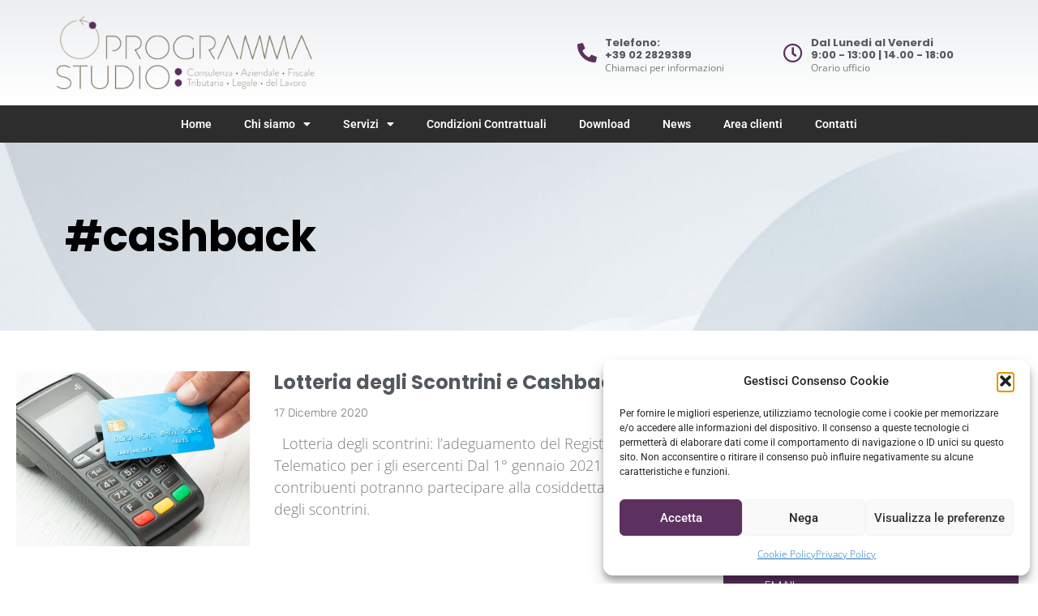

--- FILE ---
content_type: text/html; charset=UTF-8
request_url: https://www.programmastudio.it/tag/cashback/
body_size: 19293
content:
<!doctype html>
<html lang="it-IT">
<head>
	<meta charset="UTF-8">
	<meta name="viewport" content="width=device-width, initial-scale=1">
	<link rel="profile" href="https://gmpg.org/xfn/11">
	<meta name='robots' content='index, follow, max-image-preview:large, max-snippet:-1, max-video-preview:-1' />
	<style>img:is([sizes="auto" i], [sizes^="auto," i]) { contain-intrinsic-size: 3000px 1500px }</style>
	
	<!-- This site is optimized with the Yoast SEO plugin v26.6 - https://yoast.com/wordpress/plugins/seo/ -->
	<title>#cashback Archivi - Programmastudio S.p.A.</title>
	<link rel="canonical" href="https://www.programmastudio.it/tag/cashback/" />
	<script type="application/ld+json" class="yoast-schema-graph">{"@context":"https://schema.org","@graph":[{"@type":"CollectionPage","@id":"https://www.programmastudio.it/tag/cashback/","url":"https://www.programmastudio.it/tag/cashback/","name":"#cashback Archivi - Programmastudio S.p.A.","isPartOf":{"@id":"https://www.programmastudio.it/#website"},"primaryImageOfPage":{"@id":"https://www.programmastudio.it/tag/cashback/#primaryimage"},"image":{"@id":"https://www.programmastudio.it/tag/cashback/#primaryimage"},"thumbnailUrl":"https://www.programmastudio.it/wp-content/uploads/2020/12/cashback.jpeg","breadcrumb":{"@id":"https://www.programmastudio.it/tag/cashback/#breadcrumb"},"inLanguage":"it-IT"},{"@type":"ImageObject","inLanguage":"it-IT","@id":"https://www.programmastudio.it/tag/cashback/#primaryimage","url":"https://www.programmastudio.it/wp-content/uploads/2020/12/cashback.jpeg","contentUrl":"https://www.programmastudio.it/wp-content/uploads/2020/12/cashback.jpeg","width":738,"height":415},{"@type":"BreadcrumbList","@id":"https://www.programmastudio.it/tag/cashback/#breadcrumb","itemListElement":[{"@type":"ListItem","position":1,"name":"Home","item":"https://www.programmastudio.it/"},{"@type":"ListItem","position":2,"name":"#cashback"}]},{"@type":"WebSite","@id":"https://www.programmastudio.it/#website","url":"https://www.programmastudio.it/","name":"Programmastudio S.p.A.","description":"","publisher":{"@id":"https://www.programmastudio.it/#organization"},"potentialAction":[{"@type":"SearchAction","target":{"@type":"EntryPoint","urlTemplate":"https://www.programmastudio.it/?s={search_term_string}"},"query-input":{"@type":"PropertyValueSpecification","valueRequired":true,"valueName":"search_term_string"}}],"inLanguage":"it-IT"},{"@type":"Organization","@id":"https://www.programmastudio.it/#organization","name":"Programmastudio Spa","url":"https://www.programmastudio.it/","logo":{"@type":"ImageObject","inLanguage":"it-IT","@id":"https://www.programmastudio.it/#/schema/logo/image/","url":"https://www.programmastudio.it/wp-content/uploads/2015/02/Programmastudio-LOGO-trasparente4-e1423562210359.png","contentUrl":"https://www.programmastudio.it/wp-content/uploads/2015/02/Programmastudio-LOGO-trasparente4-e1423562210359.png","width":1000,"height":500,"caption":"Programmastudio Spa"},"image":{"@id":"https://www.programmastudio.it/#/schema/logo/image/"}}]}</script>
	<!-- / Yoast SEO plugin. -->


<link rel="alternate" type="application/rss+xml" title="Programmastudio S.p.A. &raquo; Feed" href="https://www.programmastudio.it/feed/" />
<link rel="alternate" type="application/rss+xml" title="Programmastudio S.p.A. &raquo; Feed dei commenti" href="https://www.programmastudio.it/comments/feed/" />
<link rel="alternate" type="application/rss+xml" title="Programmastudio S.p.A. &raquo; #cashback Feed del tag" href="https://www.programmastudio.it/tag/cashback/feed/" />
<script>
window._wpemojiSettings = {"baseUrl":"https:\/\/s.w.org\/images\/core\/emoji\/16.0.1\/72x72\/","ext":".png","svgUrl":"https:\/\/s.w.org\/images\/core\/emoji\/16.0.1\/svg\/","svgExt":".svg","source":{"concatemoji":"https:\/\/www.programmastudio.it\/wp-includes\/js\/wp-emoji-release.min.js?ver=6.8.3"}};
/*! This file is auto-generated */
!function(s,n){var o,i,e;function c(e){try{var t={supportTests:e,timestamp:(new Date).valueOf()};sessionStorage.setItem(o,JSON.stringify(t))}catch(e){}}function p(e,t,n){e.clearRect(0,0,e.canvas.width,e.canvas.height),e.fillText(t,0,0);var t=new Uint32Array(e.getImageData(0,0,e.canvas.width,e.canvas.height).data),a=(e.clearRect(0,0,e.canvas.width,e.canvas.height),e.fillText(n,0,0),new Uint32Array(e.getImageData(0,0,e.canvas.width,e.canvas.height).data));return t.every(function(e,t){return e===a[t]})}function u(e,t){e.clearRect(0,0,e.canvas.width,e.canvas.height),e.fillText(t,0,0);for(var n=e.getImageData(16,16,1,1),a=0;a<n.data.length;a++)if(0!==n.data[a])return!1;return!0}function f(e,t,n,a){switch(t){case"flag":return n(e,"\ud83c\udff3\ufe0f\u200d\u26a7\ufe0f","\ud83c\udff3\ufe0f\u200b\u26a7\ufe0f")?!1:!n(e,"\ud83c\udde8\ud83c\uddf6","\ud83c\udde8\u200b\ud83c\uddf6")&&!n(e,"\ud83c\udff4\udb40\udc67\udb40\udc62\udb40\udc65\udb40\udc6e\udb40\udc67\udb40\udc7f","\ud83c\udff4\u200b\udb40\udc67\u200b\udb40\udc62\u200b\udb40\udc65\u200b\udb40\udc6e\u200b\udb40\udc67\u200b\udb40\udc7f");case"emoji":return!a(e,"\ud83e\udedf")}return!1}function g(e,t,n,a){var r="undefined"!=typeof WorkerGlobalScope&&self instanceof WorkerGlobalScope?new OffscreenCanvas(300,150):s.createElement("canvas"),o=r.getContext("2d",{willReadFrequently:!0}),i=(o.textBaseline="top",o.font="600 32px Arial",{});return e.forEach(function(e){i[e]=t(o,e,n,a)}),i}function t(e){var t=s.createElement("script");t.src=e,t.defer=!0,s.head.appendChild(t)}"undefined"!=typeof Promise&&(o="wpEmojiSettingsSupports",i=["flag","emoji"],n.supports={everything:!0,everythingExceptFlag:!0},e=new Promise(function(e){s.addEventListener("DOMContentLoaded",e,{once:!0})}),new Promise(function(t){var n=function(){try{var e=JSON.parse(sessionStorage.getItem(o));if("object"==typeof e&&"number"==typeof e.timestamp&&(new Date).valueOf()<e.timestamp+604800&&"object"==typeof e.supportTests)return e.supportTests}catch(e){}return null}();if(!n){if("undefined"!=typeof Worker&&"undefined"!=typeof OffscreenCanvas&&"undefined"!=typeof URL&&URL.createObjectURL&&"undefined"!=typeof Blob)try{var e="postMessage("+g.toString()+"("+[JSON.stringify(i),f.toString(),p.toString(),u.toString()].join(",")+"));",a=new Blob([e],{type:"text/javascript"}),r=new Worker(URL.createObjectURL(a),{name:"wpTestEmojiSupports"});return void(r.onmessage=function(e){c(n=e.data),r.terminate(),t(n)})}catch(e){}c(n=g(i,f,p,u))}t(n)}).then(function(e){for(var t in e)n.supports[t]=e[t],n.supports.everything=n.supports.everything&&n.supports[t],"flag"!==t&&(n.supports.everythingExceptFlag=n.supports.everythingExceptFlag&&n.supports[t]);n.supports.everythingExceptFlag=n.supports.everythingExceptFlag&&!n.supports.flag,n.DOMReady=!1,n.readyCallback=function(){n.DOMReady=!0}}).then(function(){return e}).then(function(){var e;n.supports.everything||(n.readyCallback(),(e=n.source||{}).concatemoji?t(e.concatemoji):e.wpemoji&&e.twemoji&&(t(e.twemoji),t(e.wpemoji)))}))}((window,document),window._wpemojiSettings);
</script>
<style id='wp-emoji-styles-inline-css'>

	img.wp-smiley, img.emoji {
		display: inline !important;
		border: none !important;
		box-shadow: none !important;
		height: 1em !important;
		width: 1em !important;
		margin: 0 0.07em !important;
		vertical-align: -0.1em !important;
		background: none !important;
		padding: 0 !important;
	}
</style>
<link rel='stylesheet' id='wp-block-library-css' href='https://www.programmastudio.it/wp-includes/css/dist/block-library/style.min.css?ver=6.8.3' media='all' />
<style id='global-styles-inline-css'>
:root{--wp--preset--aspect-ratio--square: 1;--wp--preset--aspect-ratio--4-3: 4/3;--wp--preset--aspect-ratio--3-4: 3/4;--wp--preset--aspect-ratio--3-2: 3/2;--wp--preset--aspect-ratio--2-3: 2/3;--wp--preset--aspect-ratio--16-9: 16/9;--wp--preset--aspect-ratio--9-16: 9/16;--wp--preset--color--black: #000000;--wp--preset--color--cyan-bluish-gray: #abb8c3;--wp--preset--color--white: #ffffff;--wp--preset--color--pale-pink: #f78da7;--wp--preset--color--vivid-red: #cf2e2e;--wp--preset--color--luminous-vivid-orange: #ff6900;--wp--preset--color--luminous-vivid-amber: #fcb900;--wp--preset--color--light-green-cyan: #7bdcb5;--wp--preset--color--vivid-green-cyan: #00d084;--wp--preset--color--pale-cyan-blue: #8ed1fc;--wp--preset--color--vivid-cyan-blue: #0693e3;--wp--preset--color--vivid-purple: #9b51e0;--wp--preset--gradient--vivid-cyan-blue-to-vivid-purple: linear-gradient(135deg,rgba(6,147,227,1) 0%,rgb(155,81,224) 100%);--wp--preset--gradient--light-green-cyan-to-vivid-green-cyan: linear-gradient(135deg,rgb(122,220,180) 0%,rgb(0,208,130) 100%);--wp--preset--gradient--luminous-vivid-amber-to-luminous-vivid-orange: linear-gradient(135deg,rgba(252,185,0,1) 0%,rgba(255,105,0,1) 100%);--wp--preset--gradient--luminous-vivid-orange-to-vivid-red: linear-gradient(135deg,rgba(255,105,0,1) 0%,rgb(207,46,46) 100%);--wp--preset--gradient--very-light-gray-to-cyan-bluish-gray: linear-gradient(135deg,rgb(238,238,238) 0%,rgb(169,184,195) 100%);--wp--preset--gradient--cool-to-warm-spectrum: linear-gradient(135deg,rgb(74,234,220) 0%,rgb(151,120,209) 20%,rgb(207,42,186) 40%,rgb(238,44,130) 60%,rgb(251,105,98) 80%,rgb(254,248,76) 100%);--wp--preset--gradient--blush-light-purple: linear-gradient(135deg,rgb(255,206,236) 0%,rgb(152,150,240) 100%);--wp--preset--gradient--blush-bordeaux: linear-gradient(135deg,rgb(254,205,165) 0%,rgb(254,45,45) 50%,rgb(107,0,62) 100%);--wp--preset--gradient--luminous-dusk: linear-gradient(135deg,rgb(255,203,112) 0%,rgb(199,81,192) 50%,rgb(65,88,208) 100%);--wp--preset--gradient--pale-ocean: linear-gradient(135deg,rgb(255,245,203) 0%,rgb(182,227,212) 50%,rgb(51,167,181) 100%);--wp--preset--gradient--electric-grass: linear-gradient(135deg,rgb(202,248,128) 0%,rgb(113,206,126) 100%);--wp--preset--gradient--midnight: linear-gradient(135deg,rgb(2,3,129) 0%,rgb(40,116,252) 100%);--wp--preset--font-size--small: 13px;--wp--preset--font-size--medium: 20px;--wp--preset--font-size--large: 36px;--wp--preset--font-size--x-large: 42px;--wp--preset--spacing--20: 0.44rem;--wp--preset--spacing--30: 0.67rem;--wp--preset--spacing--40: 1rem;--wp--preset--spacing--50: 1.5rem;--wp--preset--spacing--60: 2.25rem;--wp--preset--spacing--70: 3.38rem;--wp--preset--spacing--80: 5.06rem;--wp--preset--shadow--natural: 6px 6px 9px rgba(0, 0, 0, 0.2);--wp--preset--shadow--deep: 12px 12px 50px rgba(0, 0, 0, 0.4);--wp--preset--shadow--sharp: 6px 6px 0px rgba(0, 0, 0, 0.2);--wp--preset--shadow--outlined: 6px 6px 0px -3px rgba(255, 255, 255, 1), 6px 6px rgba(0, 0, 0, 1);--wp--preset--shadow--crisp: 6px 6px 0px rgba(0, 0, 0, 1);}:root { --wp--style--global--content-size: 800px;--wp--style--global--wide-size: 1200px; }:where(body) { margin: 0; }.wp-site-blocks > .alignleft { float: left; margin-right: 2em; }.wp-site-blocks > .alignright { float: right; margin-left: 2em; }.wp-site-blocks > .aligncenter { justify-content: center; margin-left: auto; margin-right: auto; }:where(.wp-site-blocks) > * { margin-block-start: 24px; margin-block-end: 0; }:where(.wp-site-blocks) > :first-child { margin-block-start: 0; }:where(.wp-site-blocks) > :last-child { margin-block-end: 0; }:root { --wp--style--block-gap: 24px; }:root :where(.is-layout-flow) > :first-child{margin-block-start: 0;}:root :where(.is-layout-flow) > :last-child{margin-block-end: 0;}:root :where(.is-layout-flow) > *{margin-block-start: 24px;margin-block-end: 0;}:root :where(.is-layout-constrained) > :first-child{margin-block-start: 0;}:root :where(.is-layout-constrained) > :last-child{margin-block-end: 0;}:root :where(.is-layout-constrained) > *{margin-block-start: 24px;margin-block-end: 0;}:root :where(.is-layout-flex){gap: 24px;}:root :where(.is-layout-grid){gap: 24px;}.is-layout-flow > .alignleft{float: left;margin-inline-start: 0;margin-inline-end: 2em;}.is-layout-flow > .alignright{float: right;margin-inline-start: 2em;margin-inline-end: 0;}.is-layout-flow > .aligncenter{margin-left: auto !important;margin-right: auto !important;}.is-layout-constrained > .alignleft{float: left;margin-inline-start: 0;margin-inline-end: 2em;}.is-layout-constrained > .alignright{float: right;margin-inline-start: 2em;margin-inline-end: 0;}.is-layout-constrained > .aligncenter{margin-left: auto !important;margin-right: auto !important;}.is-layout-constrained > :where(:not(.alignleft):not(.alignright):not(.alignfull)){max-width: var(--wp--style--global--content-size);margin-left: auto !important;margin-right: auto !important;}.is-layout-constrained > .alignwide{max-width: var(--wp--style--global--wide-size);}body .is-layout-flex{display: flex;}.is-layout-flex{flex-wrap: wrap;align-items: center;}.is-layout-flex > :is(*, div){margin: 0;}body .is-layout-grid{display: grid;}.is-layout-grid > :is(*, div){margin: 0;}body{padding-top: 0px;padding-right: 0px;padding-bottom: 0px;padding-left: 0px;}a:where(:not(.wp-element-button)){text-decoration: underline;}:root :where(.wp-element-button, .wp-block-button__link){background-color: #32373c;border-width: 0;color: #fff;font-family: inherit;font-size: inherit;line-height: inherit;padding: calc(0.667em + 2px) calc(1.333em + 2px);text-decoration: none;}.has-black-color{color: var(--wp--preset--color--black) !important;}.has-cyan-bluish-gray-color{color: var(--wp--preset--color--cyan-bluish-gray) !important;}.has-white-color{color: var(--wp--preset--color--white) !important;}.has-pale-pink-color{color: var(--wp--preset--color--pale-pink) !important;}.has-vivid-red-color{color: var(--wp--preset--color--vivid-red) !important;}.has-luminous-vivid-orange-color{color: var(--wp--preset--color--luminous-vivid-orange) !important;}.has-luminous-vivid-amber-color{color: var(--wp--preset--color--luminous-vivid-amber) !important;}.has-light-green-cyan-color{color: var(--wp--preset--color--light-green-cyan) !important;}.has-vivid-green-cyan-color{color: var(--wp--preset--color--vivid-green-cyan) !important;}.has-pale-cyan-blue-color{color: var(--wp--preset--color--pale-cyan-blue) !important;}.has-vivid-cyan-blue-color{color: var(--wp--preset--color--vivid-cyan-blue) !important;}.has-vivid-purple-color{color: var(--wp--preset--color--vivid-purple) !important;}.has-black-background-color{background-color: var(--wp--preset--color--black) !important;}.has-cyan-bluish-gray-background-color{background-color: var(--wp--preset--color--cyan-bluish-gray) !important;}.has-white-background-color{background-color: var(--wp--preset--color--white) !important;}.has-pale-pink-background-color{background-color: var(--wp--preset--color--pale-pink) !important;}.has-vivid-red-background-color{background-color: var(--wp--preset--color--vivid-red) !important;}.has-luminous-vivid-orange-background-color{background-color: var(--wp--preset--color--luminous-vivid-orange) !important;}.has-luminous-vivid-amber-background-color{background-color: var(--wp--preset--color--luminous-vivid-amber) !important;}.has-light-green-cyan-background-color{background-color: var(--wp--preset--color--light-green-cyan) !important;}.has-vivid-green-cyan-background-color{background-color: var(--wp--preset--color--vivid-green-cyan) !important;}.has-pale-cyan-blue-background-color{background-color: var(--wp--preset--color--pale-cyan-blue) !important;}.has-vivid-cyan-blue-background-color{background-color: var(--wp--preset--color--vivid-cyan-blue) !important;}.has-vivid-purple-background-color{background-color: var(--wp--preset--color--vivid-purple) !important;}.has-black-border-color{border-color: var(--wp--preset--color--black) !important;}.has-cyan-bluish-gray-border-color{border-color: var(--wp--preset--color--cyan-bluish-gray) !important;}.has-white-border-color{border-color: var(--wp--preset--color--white) !important;}.has-pale-pink-border-color{border-color: var(--wp--preset--color--pale-pink) !important;}.has-vivid-red-border-color{border-color: var(--wp--preset--color--vivid-red) !important;}.has-luminous-vivid-orange-border-color{border-color: var(--wp--preset--color--luminous-vivid-orange) !important;}.has-luminous-vivid-amber-border-color{border-color: var(--wp--preset--color--luminous-vivid-amber) !important;}.has-light-green-cyan-border-color{border-color: var(--wp--preset--color--light-green-cyan) !important;}.has-vivid-green-cyan-border-color{border-color: var(--wp--preset--color--vivid-green-cyan) !important;}.has-pale-cyan-blue-border-color{border-color: var(--wp--preset--color--pale-cyan-blue) !important;}.has-vivid-cyan-blue-border-color{border-color: var(--wp--preset--color--vivid-cyan-blue) !important;}.has-vivid-purple-border-color{border-color: var(--wp--preset--color--vivid-purple) !important;}.has-vivid-cyan-blue-to-vivid-purple-gradient-background{background: var(--wp--preset--gradient--vivid-cyan-blue-to-vivid-purple) !important;}.has-light-green-cyan-to-vivid-green-cyan-gradient-background{background: var(--wp--preset--gradient--light-green-cyan-to-vivid-green-cyan) !important;}.has-luminous-vivid-amber-to-luminous-vivid-orange-gradient-background{background: var(--wp--preset--gradient--luminous-vivid-amber-to-luminous-vivid-orange) !important;}.has-luminous-vivid-orange-to-vivid-red-gradient-background{background: var(--wp--preset--gradient--luminous-vivid-orange-to-vivid-red) !important;}.has-very-light-gray-to-cyan-bluish-gray-gradient-background{background: var(--wp--preset--gradient--very-light-gray-to-cyan-bluish-gray) !important;}.has-cool-to-warm-spectrum-gradient-background{background: var(--wp--preset--gradient--cool-to-warm-spectrum) !important;}.has-blush-light-purple-gradient-background{background: var(--wp--preset--gradient--blush-light-purple) !important;}.has-blush-bordeaux-gradient-background{background: var(--wp--preset--gradient--blush-bordeaux) !important;}.has-luminous-dusk-gradient-background{background: var(--wp--preset--gradient--luminous-dusk) !important;}.has-pale-ocean-gradient-background{background: var(--wp--preset--gradient--pale-ocean) !important;}.has-electric-grass-gradient-background{background: var(--wp--preset--gradient--electric-grass) !important;}.has-midnight-gradient-background{background: var(--wp--preset--gradient--midnight) !important;}.has-small-font-size{font-size: var(--wp--preset--font-size--small) !important;}.has-medium-font-size{font-size: var(--wp--preset--font-size--medium) !important;}.has-large-font-size{font-size: var(--wp--preset--font-size--large) !important;}.has-x-large-font-size{font-size: var(--wp--preset--font-size--x-large) !important;}
:root :where(.wp-block-pullquote){font-size: 1.5em;line-height: 1.6;}
</style>
<link rel='stylesheet' id='wpdm-fonticon-css' href='https://www.programmastudio.it/wp-content/plugins/download-manager/assets/wpdm-iconfont/css/wpdm-icons.css?ver=6.8.3' media='all' />
<link rel='stylesheet' id='wpdm-front-css' href='https://www.programmastudio.it/wp-content/plugins/download-manager/assets/css/front.min.css?ver=6.8.3' media='all' />
<link rel='stylesheet' id='cmplz-general-css' href='https://www.programmastudio.it/wp-content/plugins/complianz-gdpr/assets/css/cookieblocker.min.css?ver=1767119459' media='all' />
<link rel='stylesheet' id='hello-elementor-css' href='https://www.programmastudio.it/wp-content/themes/hello-elementor/assets/css/reset.css?ver=3.4.4' media='all' />
<link rel='stylesheet' id='hello-elementor-theme-style-css' href='https://www.programmastudio.it/wp-content/themes/hello-elementor/assets/css/theme.css?ver=3.4.4' media='all' />
<link rel='stylesheet' id='elementor-frontend-css' href='https://www.programmastudio.it/wp-content/plugins/elementor/assets/css/frontend.min.css?ver=3.30.3' media='all' />
<link rel='stylesheet' id='widget-image-css' href='https://www.programmastudio.it/wp-content/plugins/elementor/assets/css/widget-image.min.css?ver=3.30.3' media='all' />
<link rel='stylesheet' id='widget-icon-box-css' href='https://www.programmastudio.it/wp-content/plugins/elementor/assets/css/widget-icon-box.min.css?ver=3.30.3' media='all' />
<link rel='stylesheet' id='widget-nav-menu-css' href='https://www.programmastudio.it/wp-content/plugins/elementor-pro/assets/css/widget-nav-menu.min.css?ver=3.30.1' media='all' />
<link rel='stylesheet' id='e-sticky-css' href='https://www.programmastudio.it/wp-content/plugins/elementor-pro/assets/css/modules/sticky.min.css?ver=3.30.1' media='all' />
<link rel='stylesheet' id='widget-heading-css' href='https://www.programmastudio.it/wp-content/plugins/elementor/assets/css/widget-heading.min.css?ver=3.30.3' media='all' />
<link rel='stylesheet' id='widget-social-icons-css' href='https://www.programmastudio.it/wp-content/plugins/elementor/assets/css/widget-social-icons.min.css?ver=3.30.3' media='all' />
<link rel='stylesheet' id='e-apple-webkit-css' href='https://www.programmastudio.it/wp-content/plugins/elementor/assets/css/conditionals/apple-webkit.min.css?ver=3.30.3' media='all' />
<link rel='stylesheet' id='widget-icon-list-css' href='https://www.programmastudio.it/wp-content/plugins/elementor/assets/css/widget-icon-list.min.css?ver=3.30.3' media='all' />
<link rel='stylesheet' id='widget-posts-css' href='https://www.programmastudio.it/wp-content/plugins/elementor-pro/assets/css/widget-posts.min.css?ver=3.30.1' media='all' />
<link rel='stylesheet' id='widget-divider-css' href='https://www.programmastudio.it/wp-content/plugins/elementor/assets/css/widget-divider.min.css?ver=3.30.3' media='all' />
<link rel='stylesheet' id='swiper-css' href='https://www.programmastudio.it/wp-content/plugins/elementor/assets/lib/swiper/v8/css/swiper.min.css?ver=8.4.5' media='all' />
<link rel='stylesheet' id='e-swiper-css' href='https://www.programmastudio.it/wp-content/plugins/elementor/assets/css/conditionals/e-swiper.min.css?ver=3.30.3' media='all' />
<link rel='stylesheet' id='elementor-icons-css' href='https://www.programmastudio.it/wp-content/plugins/elementor/assets/lib/eicons/css/elementor-icons.min.css?ver=5.43.0' media='all' />
<link rel='stylesheet' id='elementor-post-2606-css' href='https://www.programmastudio.it/wp-content/uploads/elementor/css/post-2606.css?ver=1753717831' media='all' />
<link rel='stylesheet' id='elementor-post-3414-css' href='https://www.programmastudio.it/wp-content/uploads/elementor/css/post-3414.css?ver=1753717832' media='all' />
<link rel='stylesheet' id='elementor-post-2634-css' href='https://www.programmastudio.it/wp-content/uploads/elementor/css/post-2634.css?ver=1753792066' media='all' />
<link rel='stylesheet' id='elementor-post-2736-css' href='https://www.programmastudio.it/wp-content/uploads/elementor/css/post-2736.css?ver=1753718230' media='all' />
<link rel='stylesheet' id='newsletter-css' href='https://www.programmastudio.it/wp-content/plugins/newsletter/style.css?ver=9.1.0' media='all' />
<link rel='stylesheet' id='elementor-gf-local-roboto-css' href='https://www.programmastudio.it/wp-content/uploads/elementor/google-fonts/css/roboto.css?ver=1744308195' media='all' />
<link rel='stylesheet' id='elementor-gf-local-robotoslab-css' href='https://www.programmastudio.it/wp-content/uploads/elementor/google-fonts/css/robotoslab.css?ver=1744308211' media='all' />
<link rel='stylesheet' id='elementor-gf-local-poppins-css' href='https://www.programmastudio.it/wp-content/uploads/elementor/google-fonts/css/poppins.css?ver=1744308267' media='all' />
<link rel='stylesheet' id='elementor-gf-local-opensans-css' href='https://www.programmastudio.it/wp-content/uploads/elementor/google-fonts/css/opensans.css?ver=1744308299' media='all' />
<link rel='stylesheet' id='elementor-gf-local-rubik-css' href='https://www.programmastudio.it/wp-content/uploads/elementor/google-fonts/css/rubik.css?ver=1753718235' media='all' />
<link rel='stylesheet' id='elementor-icons-shared-0-css' href='https://www.programmastudio.it/wp-content/plugins/elementor/assets/lib/font-awesome/css/fontawesome.min.css?ver=5.15.3' media='all' />
<link rel='stylesheet' id='elementor-icons-fa-solid-css' href='https://www.programmastudio.it/wp-content/plugins/elementor/assets/lib/font-awesome/css/solid.min.css?ver=5.15.3' media='all' />
<link rel='stylesheet' id='elementor-icons-fa-regular-css' href='https://www.programmastudio.it/wp-content/plugins/elementor/assets/lib/font-awesome/css/regular.min.css?ver=5.15.3' media='all' />
<link rel='stylesheet' id='elementor-icons-fa-brands-css' href='https://www.programmastudio.it/wp-content/plugins/elementor/assets/lib/font-awesome/css/brands.min.css?ver=5.15.3' media='all' />
<script src="https://www.programmastudio.it/wp-includes/js/jquery/jquery.min.js?ver=3.7.1" id="jquery-core-js"></script>
<script src="https://www.programmastudio.it/wp-includes/js/jquery/jquery-migrate.min.js?ver=3.4.1" id="jquery-migrate-js"></script>
<script src="https://www.programmastudio.it/wp-content/plugins/download-manager/assets/js/wpdm.min.js?ver=6.8.3" id="wpdm-frontend-js-js"></script>
<script id="wpdm-frontjs-js-extra">
var wpdm_url = {"home":"https:\/\/www.programmastudio.it\/","site":"https:\/\/www.programmastudio.it\/","ajax":"https:\/\/www.programmastudio.it\/wp-admin\/admin-ajax.php"};
var wpdm_js = {"spinner":"<i class=\"wpdm-icon wpdm-sun wpdm-spin\"><\/i>","client_id":"1256938ee090d96221872c6bbe88c310"};
var wpdm_strings = {"pass_var":"Password verificata!","pass_var_q":"Fai clic sul seguente pulsante per avviare il download.","start_dl":"Avvia download"};
</script>
<script src="https://www.programmastudio.it/wp-content/plugins/download-manager/assets/js/front.min.js?ver=3.3.44" id="wpdm-frontjs-js"></script>
<link rel="https://api.w.org/" href="https://www.programmastudio.it/wp-json/" /><link rel="alternate" title="JSON" type="application/json" href="https://www.programmastudio.it/wp-json/wp/v2/tags/49" /><link rel="EditURI" type="application/rsd+xml" title="RSD" href="https://www.programmastudio.it/xmlrpc.php?rsd" />
<meta name="generator" content="WordPress 6.8.3" />
			<style>.cmplz-hidden {
					display: none !important;
				}</style><meta name="generator" content="Elementor 3.30.3; features: additional_custom_breakpoints; settings: css_print_method-external, google_font-enabled, font_display-auto">
			<style>
				.e-con.e-parent:nth-of-type(n+4):not(.e-lazyloaded):not(.e-no-lazyload),
				.e-con.e-parent:nth-of-type(n+4):not(.e-lazyloaded):not(.e-no-lazyload) * {
					background-image: none !important;
				}
				@media screen and (max-height: 1024px) {
					.e-con.e-parent:nth-of-type(n+3):not(.e-lazyloaded):not(.e-no-lazyload),
					.e-con.e-parent:nth-of-type(n+3):not(.e-lazyloaded):not(.e-no-lazyload) * {
						background-image: none !important;
					}
				}
				@media screen and (max-height: 640px) {
					.e-con.e-parent:nth-of-type(n+2):not(.e-lazyloaded):not(.e-no-lazyload),
					.e-con.e-parent:nth-of-type(n+2):not(.e-lazyloaded):not(.e-no-lazyload) * {
						background-image: none !important;
					}
				}
			</style>
			<link rel="icon" href="https://www.programmastudio.it/wp-content/uploads/2016/06/cropped-programmastudio_favicon-1-32x32.png" sizes="32x32" />
<link rel="icon" href="https://www.programmastudio.it/wp-content/uploads/2016/06/cropped-programmastudio_favicon-1-192x192.png" sizes="192x192" />
<link rel="apple-touch-icon" href="https://www.programmastudio.it/wp-content/uploads/2016/06/cropped-programmastudio_favicon-1-180x180.png" />
<meta name="msapplication-TileImage" content="https://www.programmastudio.it/wp-content/uploads/2016/06/cropped-programmastudio_favicon-1-270x270.png" />
<meta name="generator" content="WordPress Download Manager 3.3.44" />
                <style>
        /* WPDM Link Template Styles */        </style>
                <style>

            :root {
                --color-primary: #4a8eff;
                --color-primary-rgb: 74, 142, 255;
                --color-primary-hover: #5998ff;
                --color-primary-active: #3281ff;
                --clr-sec: #6c757d;
                --clr-sec-rgb: 108, 117, 125;
                --clr-sec-hover: #6c757d;
                --clr-sec-active: #6c757d;
                --color-secondary: #6c757d;
                --color-secondary-rgb: 108, 117, 125;
                --color-secondary-hover: #6c757d;
                --color-secondary-active: #6c757d;
                --color-success: #018e11;
                --color-success-rgb: 1, 142, 17;
                --color-success-hover: #0aad01;
                --color-success-active: #0c8c01;
                --color-info: #2CA8FF;
                --color-info-rgb: 44, 168, 255;
                --color-info-hover: #2CA8FF;
                --color-info-active: #2CA8FF;
                --color-warning: #FFB236;
                --color-warning-rgb: 255, 178, 54;
                --color-warning-hover: #FFB236;
                --color-warning-active: #FFB236;
                --color-danger: #ff5062;
                --color-danger-rgb: 255, 80, 98;
                --color-danger-hover: #ff5062;
                --color-danger-active: #ff5062;
                --color-green: #30b570;
                --color-blue: #0073ff;
                --color-purple: #8557D3;
                --color-red: #ff5062;
                --color-muted: rgba(69, 89, 122, 0.6);
                --wpdm-font: "Poppins", -apple-system, BlinkMacSystemFont, "Segoe UI", Roboto, Helvetica, Arial, sans-serif, "Apple Color Emoji", "Segoe UI Emoji", "Segoe UI Symbol";
            }

            .wpdm-download-link.btn.btn-primary {
                border-radius: 4px;
            }


        </style>
        </head>
<body data-cmplz=1 class="archive tag tag-cashback tag-49 wp-embed-responsive wp-theme-hello-elementor hello-elementor-default elementor-page-2736 elementor-default elementor-template-full-width elementor-kit-2606">


<a class="skip-link screen-reader-text" href="#content">Vai al contenuto</a>

		<div data-elementor-type="header" data-elementor-id="3414" class="elementor elementor-3414 elementor-location-header" data-elementor-post-type="elementor_library">
					<section class="elementor-section elementor-top-section elementor-element elementor-element-4e42342 elementor-section-height-min-height elementor-section-content-middle elementor-hidden-mobile elementor-section-boxed elementor-section-height-default elementor-section-items-middle" data-id="4e42342" data-element_type="section" data-settings="{&quot;background_background&quot;:&quot;gradient&quot;}">
						<div class="elementor-container elementor-column-gap-no">
					<div class="elementor-column elementor-col-50 elementor-top-column elementor-element elementor-element-ed8749c" data-id="ed8749c" data-element_type="column">
			<div class="elementor-widget-wrap elementor-element-populated">
						<div class="elementor-element elementor-element-d46e90e elementor-widget elementor-widget-image" data-id="d46e90e" data-element_type="widget" data-widget_type="image.default">
				<div class="elementor-widget-container">
																<a href="https://www.programmastudio.it/">
							<img fetchpriority="high" width="1770" height="503" src="https://www.programmastudio.it/wp-content/uploads/2022/10/prostu.png" class="attachment-full size-full wp-image-2613" alt="" srcset="https://www.programmastudio.it/wp-content/uploads/2022/10/prostu.png 1770w, https://www.programmastudio.it/wp-content/uploads/2022/10/prostu-300x85.png 300w, https://www.programmastudio.it/wp-content/uploads/2022/10/prostu-1024x291.png 1024w, https://www.programmastudio.it/wp-content/uploads/2022/10/prostu-768x218.png 768w, https://www.programmastudio.it/wp-content/uploads/2022/10/prostu-1536x437.png 1536w" sizes="(max-width: 1770px) 100vw, 1770px" />								</a>
															</div>
				</div>
					</div>
		</div>
				<div class="elementor-column elementor-col-50 elementor-top-column elementor-element elementor-element-d7abf5d" data-id="d7abf5d" data-element_type="column">
			<div class="elementor-widget-wrap elementor-element-populated">
						<section class="elementor-section elementor-inner-section elementor-element elementor-element-cc0caf9 elementor-hidden-phone elementor-section-boxed elementor-section-height-default elementor-section-height-default" data-id="cc0caf9" data-element_type="section">
						<div class="elementor-container elementor-column-gap-default">
					<div class="elementor-column elementor-col-33 elementor-inner-column elementor-element elementor-element-e6d211f" data-id="e6d211f" data-element_type="column">
			<div class="elementor-widget-wrap">
							</div>
		</div>
				<div class="elementor-column elementor-col-33 elementor-inner-column elementor-element elementor-element-4e9a28c" data-id="4e9a28c" data-element_type="column">
			<div class="elementor-widget-wrap elementor-element-populated">
						<div class="elementor-element elementor-element-c96b2cc elementor-position-left elementor-vertical-align-middle elementor-view-default elementor-mobile-position-top elementor-widget elementor-widget-icon-box" data-id="c96b2cc" data-element_type="widget" data-widget_type="icon-box.default">
				<div class="elementor-widget-container">
							<div class="elementor-icon-box-wrapper">

						<div class="elementor-icon-box-icon">
				<span  class="elementor-icon">
				<i aria-hidden="true" class="fas fa-phone-alt"></i>				</span>
			</div>
			
						<div class="elementor-icon-box-content">

									<h3 class="elementor-icon-box-title">
						<span  >
							Telefono:<br>+39 02 2829389						</span>
					</h3>
				
									<p class="elementor-icon-box-description">
						Chiamaci per informazioni					</p>
				
			</div>
			
		</div>
						</div>
				</div>
					</div>
		</div>
				<div class="elementor-column elementor-col-33 elementor-inner-column elementor-element elementor-element-b349906" data-id="b349906" data-element_type="column">
			<div class="elementor-widget-wrap elementor-element-populated">
						<div class="elementor-element elementor-element-542e005 elementor-position-left elementor-vertical-align-middle elementor-view-default elementor-mobile-position-top elementor-widget elementor-widget-icon-box" data-id="542e005" data-element_type="widget" data-widget_type="icon-box.default">
				<div class="elementor-widget-container">
							<div class="elementor-icon-box-wrapper">

						<div class="elementor-icon-box-icon">
				<span  class="elementor-icon">
				<i aria-hidden="true" class="far fa-clock"></i>				</span>
			</div>
			
						<div class="elementor-icon-box-content">

									<h3 class="elementor-icon-box-title">
						<span  >
							Dal Lunedi al Venerdi<br>9:00 - 13:00 | 14.00 - 18:00						</span>
					</h3>
				
									<p class="elementor-icon-box-description">
						Orario ufficio					</p>
				
			</div>
			
		</div>
						</div>
				</div>
					</div>
		</div>
					</div>
		</section>
					</div>
		</div>
					</div>
		</section>
				<nav class="elementor-section elementor-top-section elementor-element elementor-element-6b45af2 elementor-section-content-middle elementor-hidden-mobile elementor-section-boxed elementor-section-height-default elementor-section-height-default" data-id="6b45af2" data-element_type="section" data-settings="{&quot;background_background&quot;:&quot;classic&quot;,&quot;sticky&quot;:&quot;top&quot;,&quot;sticky_on&quot;:[&quot;desktop&quot;,&quot;tablet&quot;,&quot;mobile&quot;],&quot;sticky_offset&quot;:0,&quot;sticky_effects_offset&quot;:0,&quot;sticky_anchor_link_offset&quot;:0}">
						<div class="elementor-container elementor-column-gap-no">
					<div class="elementor-column elementor-col-100 elementor-top-column elementor-element elementor-element-4fce67d" data-id="4fce67d" data-element_type="column">
			<div class="elementor-widget-wrap elementor-element-populated">
						<div class="elementor-element elementor-element-1c320a7 elementor-nav-menu__align-center elementor-nav-menu--dropdown-tablet elementor-nav-menu__text-align-aside elementor-nav-menu--toggle elementor-nav-menu--burger elementor-widget elementor-widget-nav-menu" data-id="1c320a7" data-element_type="widget" data-settings="{&quot;layout&quot;:&quot;horizontal&quot;,&quot;submenu_icon&quot;:{&quot;value&quot;:&quot;&lt;i class=\&quot;fas fa-caret-down\&quot;&gt;&lt;\/i&gt;&quot;,&quot;library&quot;:&quot;fa-solid&quot;},&quot;toggle&quot;:&quot;burger&quot;}" data-widget_type="nav-menu.default">
				<div class="elementor-widget-container">
								<nav aria-label="Menu" class="elementor-nav-menu--main elementor-nav-menu__container elementor-nav-menu--layout-horizontal e--pointer-underline e--animation-fade">
				<ul id="menu-1-1c320a7" class="elementor-nav-menu"><li class="menu-item menu-item-type-post_type menu-item-object-page menu-item-home menu-item-2744"><a href="https://www.programmastudio.it/" class="elementor-item">Home</a></li>
<li class="menu-item menu-item-type-custom menu-item-object-custom menu-item-has-children menu-item-2753"><a class="elementor-item">Chi siamo</a>
<ul class="sub-menu elementor-nav-menu--dropdown">
	<li class="menu-item menu-item-type-post_type menu-item-object-page menu-item-2746"><a href="https://www.programmastudio.it/chi-siamo/" class="elementor-sub-item">Azienda</a></li>
	<li class="menu-item menu-item-type-post_type menu-item-object-page menu-item-2750"><a href="https://www.programmastudio.it/il-tributarista/" class="elementor-sub-item">Il tributarista</a></li>
	<li class="menu-item menu-item-type-post_type menu-item-object-page menu-item-2751"><a href="https://www.programmastudio.it/partner/" class="elementor-sub-item">Partner</a></li>
</ul>
</li>
<li class="menu-item menu-item-type-custom menu-item-object-custom menu-item-has-children menu-item-2754"><a class="elementor-item">Servizi</a>
<ul class="sub-menu elementor-nav-menu--dropdown">
	<li class="menu-item menu-item-type-post_type menu-item-object-page menu-item-2749"><a href="https://www.programmastudio.it/i-nostri-servizi/" class="elementor-sub-item">I nostri servizi</a></li>
	<li class="menu-item menu-item-type-custom menu-item-object-custom menu-item-2755"><a target="_blank" href="http://miquadra.cloud/" class="elementor-sub-item">MiQuadra.cloud</a></li>
	<li class="menu-item menu-item-type-post_type menu-item-object-page menu-item-2752"><a href="https://www.programmastudio.it/sicurezza-dati/" class="elementor-sub-item">Sicurezza</a></li>
</ul>
</li>
<li class="menu-item menu-item-type-post_type menu-item-object-page menu-item-2747"><a href="https://www.programmastudio.it/condizioni-contrattuali/" class="elementor-item">Condizioni Contrattuali</a></li>
<li class="menu-item menu-item-type-post_type menu-item-object-page menu-item-2745"><a href="https://www.programmastudio.it/area-download/" class="elementor-item">Download</a></li>
<li class="menu-item menu-item-type-custom menu-item-object-custom menu-item-2756"><a href="https://www.programmastudio.it/category/news/" class="elementor-item">News</a></li>
<li class="menu-item menu-item-type-custom menu-item-object-custom menu-item-2757"><a target="_blank" href="https://login.sonoincloud.it/cas-web/login?service=https%3A%2F%2Fdocs.sonoincloud.it%2Fshare%2F" class="elementor-item">Area clienti</a></li>
<li class="menu-item menu-item-type-post_type menu-item-object-page menu-item-2748"><a href="https://www.programmastudio.it/contatti/" class="elementor-item">Contatti</a></li>
</ul>			</nav>
					<div class="elementor-menu-toggle" role="button" tabindex="0" aria-label="Menu di commutazione" aria-expanded="false">
			<i aria-hidden="true" role="presentation" class="elementor-menu-toggle__icon--open eicon-menu-bar"></i><i aria-hidden="true" role="presentation" class="elementor-menu-toggle__icon--close eicon-close"></i>		</div>
					<nav class="elementor-nav-menu--dropdown elementor-nav-menu__container" aria-hidden="true">
				<ul id="menu-2-1c320a7" class="elementor-nav-menu"><li class="menu-item menu-item-type-post_type menu-item-object-page menu-item-home menu-item-2744"><a href="https://www.programmastudio.it/" class="elementor-item" tabindex="-1">Home</a></li>
<li class="menu-item menu-item-type-custom menu-item-object-custom menu-item-has-children menu-item-2753"><a class="elementor-item" tabindex="-1">Chi siamo</a>
<ul class="sub-menu elementor-nav-menu--dropdown">
	<li class="menu-item menu-item-type-post_type menu-item-object-page menu-item-2746"><a href="https://www.programmastudio.it/chi-siamo/" class="elementor-sub-item" tabindex="-1">Azienda</a></li>
	<li class="menu-item menu-item-type-post_type menu-item-object-page menu-item-2750"><a href="https://www.programmastudio.it/il-tributarista/" class="elementor-sub-item" tabindex="-1">Il tributarista</a></li>
	<li class="menu-item menu-item-type-post_type menu-item-object-page menu-item-2751"><a href="https://www.programmastudio.it/partner/" class="elementor-sub-item" tabindex="-1">Partner</a></li>
</ul>
</li>
<li class="menu-item menu-item-type-custom menu-item-object-custom menu-item-has-children menu-item-2754"><a class="elementor-item" tabindex="-1">Servizi</a>
<ul class="sub-menu elementor-nav-menu--dropdown">
	<li class="menu-item menu-item-type-post_type menu-item-object-page menu-item-2749"><a href="https://www.programmastudio.it/i-nostri-servizi/" class="elementor-sub-item" tabindex="-1">I nostri servizi</a></li>
	<li class="menu-item menu-item-type-custom menu-item-object-custom menu-item-2755"><a target="_blank" href="http://miquadra.cloud/" class="elementor-sub-item" tabindex="-1">MiQuadra.cloud</a></li>
	<li class="menu-item menu-item-type-post_type menu-item-object-page menu-item-2752"><a href="https://www.programmastudio.it/sicurezza-dati/" class="elementor-sub-item" tabindex="-1">Sicurezza</a></li>
</ul>
</li>
<li class="menu-item menu-item-type-post_type menu-item-object-page menu-item-2747"><a href="https://www.programmastudio.it/condizioni-contrattuali/" class="elementor-item" tabindex="-1">Condizioni Contrattuali</a></li>
<li class="menu-item menu-item-type-post_type menu-item-object-page menu-item-2745"><a href="https://www.programmastudio.it/area-download/" class="elementor-item" tabindex="-1">Download</a></li>
<li class="menu-item menu-item-type-custom menu-item-object-custom menu-item-2756"><a href="https://www.programmastudio.it/category/news/" class="elementor-item" tabindex="-1">News</a></li>
<li class="menu-item menu-item-type-custom menu-item-object-custom menu-item-2757"><a target="_blank" href="https://login.sonoincloud.it/cas-web/login?service=https%3A%2F%2Fdocs.sonoincloud.it%2Fshare%2F" class="elementor-item" tabindex="-1">Area clienti</a></li>
<li class="menu-item menu-item-type-post_type menu-item-object-page menu-item-2748"><a href="https://www.programmastudio.it/contatti/" class="elementor-item" tabindex="-1">Contatti</a></li>
</ul>			</nav>
						</div>
				</div>
					</div>
		</div>
					</div>
		</nav>
				<nav class="elementor-section elementor-top-section elementor-element elementor-element-e8e1da0 elementor-section-content-middle elementor-hidden-desktop elementor-hidden-tablet elementor-section-boxed elementor-section-height-default elementor-section-height-default" data-id="e8e1da0" data-element_type="section" data-settings="{&quot;background_background&quot;:&quot;classic&quot;,&quot;sticky&quot;:&quot;top&quot;,&quot;sticky_on&quot;:[&quot;desktop&quot;,&quot;tablet&quot;,&quot;mobile&quot;],&quot;sticky_offset&quot;:0,&quot;sticky_effects_offset&quot;:0,&quot;sticky_anchor_link_offset&quot;:0}">
						<div class="elementor-container elementor-column-gap-no">
					<div class="elementor-column elementor-col-50 elementor-top-column elementor-element elementor-element-dc7de8b" data-id="dc7de8b" data-element_type="column">
			<div class="elementor-widget-wrap elementor-element-populated">
						<div class="elementor-element elementor-element-12e11eb elementor-widget elementor-widget-image" data-id="12e11eb" data-element_type="widget" data-widget_type="image.default">
				<div class="elementor-widget-container">
																<a href="https://www.programmastudio.it/">
							<img fetchpriority="high" width="1770" height="503" src="https://www.programmastudio.it/wp-content/uploads/2022/10/prostu.png" class="attachment-full size-full wp-image-2613" alt="" srcset="https://www.programmastudio.it/wp-content/uploads/2022/10/prostu.png 1770w, https://www.programmastudio.it/wp-content/uploads/2022/10/prostu-300x85.png 300w, https://www.programmastudio.it/wp-content/uploads/2022/10/prostu-1024x291.png 1024w, https://www.programmastudio.it/wp-content/uploads/2022/10/prostu-768x218.png 768w, https://www.programmastudio.it/wp-content/uploads/2022/10/prostu-1536x437.png 1536w" sizes="(max-width: 1770px) 100vw, 1770px" />								</a>
															</div>
				</div>
					</div>
		</div>
				<div class="elementor-column elementor-col-50 elementor-top-column elementor-element elementor-element-2a2689c" data-id="2a2689c" data-element_type="column">
			<div class="elementor-widget-wrap elementor-element-populated">
						<div class="elementor-element elementor-element-670402f elementor-nav-menu__align-end elementor-nav-menu--stretch elementor-nav-menu--dropdown-tablet elementor-nav-menu__text-align-aside elementor-nav-menu--toggle elementor-nav-menu--burger elementor-widget elementor-widget-nav-menu" data-id="670402f" data-element_type="widget" data-settings="{&quot;full_width&quot;:&quot;stretch&quot;,&quot;layout&quot;:&quot;horizontal&quot;,&quot;submenu_icon&quot;:{&quot;value&quot;:&quot;&lt;i class=\&quot;fas fa-caret-down\&quot;&gt;&lt;\/i&gt;&quot;,&quot;library&quot;:&quot;fa-solid&quot;},&quot;toggle&quot;:&quot;burger&quot;}" data-widget_type="nav-menu.default">
				<div class="elementor-widget-container">
								<nav aria-label="Menu" class="elementor-nav-menu--main elementor-nav-menu__container elementor-nav-menu--layout-horizontal e--pointer-underline e--animation-fade">
				<ul id="menu-1-670402f" class="elementor-nav-menu"><li class="menu-item menu-item-type-post_type menu-item-object-page menu-item-home menu-item-2744"><a href="https://www.programmastudio.it/" class="elementor-item">Home</a></li>
<li class="menu-item menu-item-type-custom menu-item-object-custom menu-item-has-children menu-item-2753"><a class="elementor-item">Chi siamo</a>
<ul class="sub-menu elementor-nav-menu--dropdown">
	<li class="menu-item menu-item-type-post_type menu-item-object-page menu-item-2746"><a href="https://www.programmastudio.it/chi-siamo/" class="elementor-sub-item">Azienda</a></li>
	<li class="menu-item menu-item-type-post_type menu-item-object-page menu-item-2750"><a href="https://www.programmastudio.it/il-tributarista/" class="elementor-sub-item">Il tributarista</a></li>
	<li class="menu-item menu-item-type-post_type menu-item-object-page menu-item-2751"><a href="https://www.programmastudio.it/partner/" class="elementor-sub-item">Partner</a></li>
</ul>
</li>
<li class="menu-item menu-item-type-custom menu-item-object-custom menu-item-has-children menu-item-2754"><a class="elementor-item">Servizi</a>
<ul class="sub-menu elementor-nav-menu--dropdown">
	<li class="menu-item menu-item-type-post_type menu-item-object-page menu-item-2749"><a href="https://www.programmastudio.it/i-nostri-servizi/" class="elementor-sub-item">I nostri servizi</a></li>
	<li class="menu-item menu-item-type-custom menu-item-object-custom menu-item-2755"><a target="_blank" href="http://miquadra.cloud/" class="elementor-sub-item">MiQuadra.cloud</a></li>
	<li class="menu-item menu-item-type-post_type menu-item-object-page menu-item-2752"><a href="https://www.programmastudio.it/sicurezza-dati/" class="elementor-sub-item">Sicurezza</a></li>
</ul>
</li>
<li class="menu-item menu-item-type-post_type menu-item-object-page menu-item-2747"><a href="https://www.programmastudio.it/condizioni-contrattuali/" class="elementor-item">Condizioni Contrattuali</a></li>
<li class="menu-item menu-item-type-post_type menu-item-object-page menu-item-2745"><a href="https://www.programmastudio.it/area-download/" class="elementor-item">Download</a></li>
<li class="menu-item menu-item-type-custom menu-item-object-custom menu-item-2756"><a href="https://www.programmastudio.it/category/news/" class="elementor-item">News</a></li>
<li class="menu-item menu-item-type-custom menu-item-object-custom menu-item-2757"><a target="_blank" href="https://login.sonoincloud.it/cas-web/login?service=https%3A%2F%2Fdocs.sonoincloud.it%2Fshare%2F" class="elementor-item">Area clienti</a></li>
<li class="menu-item menu-item-type-post_type menu-item-object-page menu-item-2748"><a href="https://www.programmastudio.it/contatti/" class="elementor-item">Contatti</a></li>
</ul>			</nav>
					<div class="elementor-menu-toggle" role="button" tabindex="0" aria-label="Menu di commutazione" aria-expanded="false">
			<i aria-hidden="true" role="presentation" class="elementor-menu-toggle__icon--open eicon-menu-bar"></i><i aria-hidden="true" role="presentation" class="elementor-menu-toggle__icon--close eicon-close"></i>		</div>
					<nav class="elementor-nav-menu--dropdown elementor-nav-menu__container" aria-hidden="true">
				<ul id="menu-2-670402f" class="elementor-nav-menu"><li class="menu-item menu-item-type-post_type menu-item-object-page menu-item-home menu-item-2744"><a href="https://www.programmastudio.it/" class="elementor-item" tabindex="-1">Home</a></li>
<li class="menu-item menu-item-type-custom menu-item-object-custom menu-item-has-children menu-item-2753"><a class="elementor-item" tabindex="-1">Chi siamo</a>
<ul class="sub-menu elementor-nav-menu--dropdown">
	<li class="menu-item menu-item-type-post_type menu-item-object-page menu-item-2746"><a href="https://www.programmastudio.it/chi-siamo/" class="elementor-sub-item" tabindex="-1">Azienda</a></li>
	<li class="menu-item menu-item-type-post_type menu-item-object-page menu-item-2750"><a href="https://www.programmastudio.it/il-tributarista/" class="elementor-sub-item" tabindex="-1">Il tributarista</a></li>
	<li class="menu-item menu-item-type-post_type menu-item-object-page menu-item-2751"><a href="https://www.programmastudio.it/partner/" class="elementor-sub-item" tabindex="-1">Partner</a></li>
</ul>
</li>
<li class="menu-item menu-item-type-custom menu-item-object-custom menu-item-has-children menu-item-2754"><a class="elementor-item" tabindex="-1">Servizi</a>
<ul class="sub-menu elementor-nav-menu--dropdown">
	<li class="menu-item menu-item-type-post_type menu-item-object-page menu-item-2749"><a href="https://www.programmastudio.it/i-nostri-servizi/" class="elementor-sub-item" tabindex="-1">I nostri servizi</a></li>
	<li class="menu-item menu-item-type-custom menu-item-object-custom menu-item-2755"><a target="_blank" href="http://miquadra.cloud/" class="elementor-sub-item" tabindex="-1">MiQuadra.cloud</a></li>
	<li class="menu-item menu-item-type-post_type menu-item-object-page menu-item-2752"><a href="https://www.programmastudio.it/sicurezza-dati/" class="elementor-sub-item" tabindex="-1">Sicurezza</a></li>
</ul>
</li>
<li class="menu-item menu-item-type-post_type menu-item-object-page menu-item-2747"><a href="https://www.programmastudio.it/condizioni-contrattuali/" class="elementor-item" tabindex="-1">Condizioni Contrattuali</a></li>
<li class="menu-item menu-item-type-post_type menu-item-object-page menu-item-2745"><a href="https://www.programmastudio.it/area-download/" class="elementor-item" tabindex="-1">Download</a></li>
<li class="menu-item menu-item-type-custom menu-item-object-custom menu-item-2756"><a href="https://www.programmastudio.it/category/news/" class="elementor-item" tabindex="-1">News</a></li>
<li class="menu-item menu-item-type-custom menu-item-object-custom menu-item-2757"><a target="_blank" href="https://login.sonoincloud.it/cas-web/login?service=https%3A%2F%2Fdocs.sonoincloud.it%2Fshare%2F" class="elementor-item" tabindex="-1">Area clienti</a></li>
<li class="menu-item menu-item-type-post_type menu-item-object-page menu-item-2748"><a href="https://www.programmastudio.it/contatti/" class="elementor-item" tabindex="-1">Contatti</a></li>
</ul>			</nav>
						</div>
				</div>
					</div>
		</div>
					</div>
		</nav>
				</div>
				<div data-elementor-type="archive" data-elementor-id="2736" class="elementor elementor-2736 elementor-location-archive" data-elementor-post-type="elementor_library">
					<section class="elementor-section elementor-top-section elementor-element elementor-element-2190f5fa elementor-section-boxed elementor-section-height-default elementor-section-height-default" data-id="2190f5fa" data-element_type="section" data-settings="{&quot;background_background&quot;:&quot;classic&quot;}">
						<div class="elementor-container elementor-column-gap-default">
					<div class="elementor-column elementor-col-100 elementor-top-column elementor-element elementor-element-7482a8c5" data-id="7482a8c5" data-element_type="column">
			<div class="elementor-widget-wrap elementor-element-populated">
						<div class="elementor-element elementor-element-3e3f72fe elementor-widget elementor-widget-heading" data-id="3e3f72fe" data-element_type="widget" data-widget_type="heading.default">
				<div class="elementor-widget-container">
					<h2 class="elementor-heading-title elementor-size-default">#cashback</h2>				</div>
				</div>
					</div>
		</div>
					</div>
		</section>
				<section class="elementor-section elementor-top-section elementor-element elementor-element-2c91431d elementor-section-boxed elementor-section-height-default elementor-section-height-default" data-id="2c91431d" data-element_type="section">
						<div class="elementor-container elementor-column-gap-default">
					<div class="elementor-column elementor-col-66 elementor-top-column elementor-element elementor-element-1791b61e" data-id="1791b61e" data-element_type="column">
			<div class="elementor-widget-wrap elementor-element-populated">
						<div class="elementor-element elementor-element-5e1d1df1 elementor-grid-1 elementor-posts--thumbnail-left elementor-posts--align-left elementor-grid-tablet-1 elementor-grid-mobile-1 elementor-widget elementor-widget-posts" data-id="5e1d1df1" data-element_type="widget" data-settings="{&quot;classic_columns&quot;:&quot;1&quot;,&quot;classic_row_gap&quot;:{&quot;unit&quot;:&quot;px&quot;,&quot;size&quot;:&quot;50&quot;,&quot;sizes&quot;:[]},&quot;classic_columns_tablet&quot;:&quot;1&quot;,&quot;pagination_type&quot;:&quot;numbers&quot;,&quot;classic_columns_mobile&quot;:&quot;1&quot;,&quot;classic_row_gap_tablet&quot;:{&quot;unit&quot;:&quot;px&quot;,&quot;size&quot;:&quot;&quot;,&quot;sizes&quot;:[]},&quot;classic_row_gap_mobile&quot;:{&quot;unit&quot;:&quot;px&quot;,&quot;size&quot;:&quot;&quot;,&quot;sizes&quot;:[]}}" data-widget_type="posts.classic">
				<div class="elementor-widget-container">
							<div class="elementor-posts-container elementor-posts elementor-posts--skin-classic elementor-grid" role="list">
				<article class="elementor-post elementor-grid-item post-2348 post type-post status-publish format-standard has-post-thumbnail hentry category-comunicazioni category-fiscali category-news tag-cashback tag-lotteriadegliscontrini" role="listitem">
				<a class="elementor-post__thumbnail__link" href="https://www.programmastudio.it/lotteria-degli-scontrini-e-cashback/" tabindex="-1" >
			<div class="elementor-post__thumbnail"><img width="738" height="415" src="https://www.programmastudio.it/wp-content/uploads/2020/12/cashback.jpeg" class="attachment-full size-full wp-image-2349" alt="" /></div>
		</a>
				<div class="elementor-post__text">
				<h3 class="elementor-post__title">
			<a href="https://www.programmastudio.it/lotteria-degli-scontrini-e-cashback/" >
				Lotteria degli Scontrini e Cashback			</a>
		</h3>
				<div class="elementor-post__meta-data">
					<span class="elementor-post-date">
			17 Dicembre 2020		</span>
				</div>
				<div class="elementor-post__excerpt">
			<p>&nbsp; Lotteria degli scontrini: l&#8217;adeguamento del Registratore Telematico per i gli esercenti Dal 1° gennaio 2021 i contribuenti potranno partecipare alla cosiddetta lotteria degli scontrini.</p>
		</div>
				</div>
				</article>
				</div>
		
						</div>
				</div>
					</div>
		</div>
				<div class="elementor-column elementor-col-33 elementor-top-column elementor-element elementor-element-95cfb2b" data-id="95cfb2b" data-element_type="column">
			<div class="elementor-widget-wrap elementor-element-populated">
						<section class="elementor-section elementor-inner-section elementor-element elementor-element-57a6d7bf elementor-section-boxed elementor-section-height-default elementor-section-height-default" data-id="57a6d7bf" data-element_type="section" data-settings="{&quot;background_background&quot;:&quot;classic&quot;}">
						<div class="elementor-container elementor-column-gap-default">
					<div class="elementor-column elementor-col-100 elementor-inner-column elementor-element elementor-element-49321271" data-id="49321271" data-element_type="column">
			<div class="elementor-widget-wrap elementor-element-populated">
						<div class="elementor-element elementor-element-61d9a313 elementor-widget-divider--view-line_text elementor-widget-divider--element-align-right elementor-widget elementor-widget-divider" data-id="61d9a313" data-element_type="widget" data-widget_type="divider.default">
				<div class="elementor-widget-container">
							<div class="elementor-divider">
			<span class="elementor-divider-separator">
							<span class="elementor-divider__text elementor-divider__element">
				Rimani aggiornato				</span>
						</span>
		</div>
						</div>
				</div>
				<div class="elementor-element elementor-element-35e072c2 elementor-widget elementor-widget-heading" data-id="35e072c2" data-element_type="widget" data-widget_type="heading.default">
				<div class="elementor-widget-container">
					<h3 class="elementor-heading-title elementor-size-default">Iscriviti alla newsletter</h3>				</div>
				</div>
				<div class="elementor-element elementor-element-725c860a elementor-widget elementor-widget-text-editor" data-id="725c860a" data-element_type="widget" data-widget_type="text-editor.default">
				<div class="elementor-widget-container">
									<p>Aggiornamenti periodici liberi da spam.</p>								</div>
				</div>
				<div class="elementor-element elementor-element-073138e elementor-widget elementor-widget-heading" data-id="073138e" data-element_type="widget" data-widget_type="heading.default">
				<div class="elementor-widget-container">
					<h2 class="elementor-heading-title elementor-size-default">EMAIL</h2>				</div>
				</div>
				<div class="elementor-element elementor-element-9f0ce59 elementor-widget elementor-widget-wp-widget-newsletterwidget" data-id="9f0ce59" data-element_type="widget" data-widget_type="wp-widget-newsletterwidget.default">
				<div class="elementor-widget-container">
					<div class="tnp tnp-subscription tnp-widget">
<form method="post" action="https://www.programmastudio.it/wp-admin/admin-ajax.php?action=tnp&amp;na=s">
<input type="hidden" name="nr" value="widget">
<input type="hidden" name="nlang" value="">
<div class="tnp-field tnp-field-email"><label for="tnp-1">Email</label>
<input class="tnp-email" type="email" name="ne" id="tnp-1" value="" placeholder="" required></div>
<div class="tnp-field tnp-privacy-field"><label><input type="checkbox" name="ny" required class="tnp-privacy"> <a target="_blank" href="https://www.programmastudio.it/privacy-policy">Accetto il trattamento dei dati personali come indicato nella nostra Privacy Policy.</a></label></div><div class="tnp-field tnp-field-button" style="text-align: left"><input class="tnp-submit" type="submit" value="Iscriviti" style="">
</div>
</form>
</div>
				</div>
				</div>
					</div>
		</div>
					</div>
		</section>
				<div class="elementor-element elementor-element-60b9ad48 elementor-widget-divider--view-line elementor-widget elementor-widget-divider" data-id="60b9ad48" data-element_type="widget" data-widget_type="divider.default">
				<div class="elementor-widget-container">
							<div class="elementor-divider">
			<span class="elementor-divider-separator">
						</span>
		</div>
						</div>
				</div>
				<div class="elementor-element elementor-element-4324dba1 elementor-widget elementor-widget-heading" data-id="4324dba1" data-element_type="widget" data-widget_type="heading.default">
				<div class="elementor-widget-container">
					<h4 class="elementor-heading-title elementor-size-default">Categorie</h4>				</div>
				</div>
				<div class="elementor-element elementor-element-6fe9665d elementor-nav-menu__align-start elementor-nav-menu--dropdown-none elementor-widget elementor-widget-nav-menu" data-id="6fe9665d" data-element_type="widget" data-settings="{&quot;layout&quot;:&quot;vertical&quot;,&quot;submenu_icon&quot;:{&quot;value&quot;:&quot;&lt;i class=\&quot;fas fa-caret-down\&quot;&gt;&lt;\/i&gt;&quot;,&quot;library&quot;:&quot;fa-solid&quot;}}" data-widget_type="nav-menu.default">
				<div class="elementor-widget-container">
								<nav aria-label="Menu" class="elementor-nav-menu--main elementor-nav-menu__container elementor-nav-menu--layout-vertical e--pointer-none">
				<ul id="menu-1-6fe9665d" class="elementor-nav-menu sm-vertical"><li class="menu-item menu-item-type-custom menu-item-object-custom menu-item-2813"><a href="https://www.programmastudio.it/category/news/" class="elementor-item">News</a></li>
<li class="menu-item menu-item-type-custom menu-item-object-custom menu-item-2814"><a href="https://www.programmastudio.it/category/lavoro/" class="elementor-item">Lavoro</a></li>
<li class="menu-item menu-item-type-custom menu-item-object-custom menu-item-2815"><a href="https://www.programmastudio.it/category/fiscali/" class="elementor-item">Fiscali</a></li>
<li class="menu-item menu-item-type-custom menu-item-object-custom menu-item-2816"><a href="https://www.programmastudio.it/category/comunicazioni/" class="elementor-item">Comunicazioni</a></li>
<li class="menu-item menu-item-type-custom menu-item-object-custom menu-item-2817"><a href="https://www.programmastudio.it/category/pillole/" class="elementor-item">Pillole</a></li>
</ul>			</nav>
						<nav class="elementor-nav-menu--dropdown elementor-nav-menu__container" aria-hidden="true">
				<ul id="menu-2-6fe9665d" class="elementor-nav-menu sm-vertical"><li class="menu-item menu-item-type-custom menu-item-object-custom menu-item-2813"><a href="https://www.programmastudio.it/category/news/" class="elementor-item" tabindex="-1">News</a></li>
<li class="menu-item menu-item-type-custom menu-item-object-custom menu-item-2814"><a href="https://www.programmastudio.it/category/lavoro/" class="elementor-item" tabindex="-1">Lavoro</a></li>
<li class="menu-item menu-item-type-custom menu-item-object-custom menu-item-2815"><a href="https://www.programmastudio.it/category/fiscali/" class="elementor-item" tabindex="-1">Fiscali</a></li>
<li class="menu-item menu-item-type-custom menu-item-object-custom menu-item-2816"><a href="https://www.programmastudio.it/category/comunicazioni/" class="elementor-item" tabindex="-1">Comunicazioni</a></li>
<li class="menu-item menu-item-type-custom menu-item-object-custom menu-item-2817"><a href="https://www.programmastudio.it/category/pillole/" class="elementor-item" tabindex="-1">Pillole</a></li>
</ul>			</nav>
						</div>
				</div>
				<div class="elementor-element elementor-element-4c32aeec elementor-widget-divider--view-line elementor-widget elementor-widget-divider" data-id="4c32aeec" data-element_type="widget" data-widget_type="divider.default">
				<div class="elementor-widget-container">
							<div class="elementor-divider">
			<span class="elementor-divider-separator">
						</span>
		</div>
						</div>
				</div>
				<div class="elementor-element elementor-element-2037b333 elementor-widget elementor-widget-heading" data-id="2037b333" data-element_type="widget" data-widget_type="heading.default">
				<div class="elementor-widget-container">
					<h4 class="elementor-heading-title elementor-size-default">Ultime pillole</h4>				</div>
				</div>
					</div>
		</div>
					</div>
		</section>
				<section class="elementor-section elementor-top-section elementor-element elementor-element-66288b7d elementor-section-boxed elementor-section-height-default elementor-section-height-default" data-id="66288b7d" data-element_type="section" data-settings="{&quot;background_background&quot;:&quot;classic&quot;}">
						<div class="elementor-container elementor-column-gap-default">
					<div class="elementor-column elementor-col-100 elementor-top-column elementor-element elementor-element-3b70aa0" data-id="3b70aa0" data-element_type="column">
			<div class="elementor-widget-wrap elementor-element-populated">
						<section class="elementor-section elementor-inner-section elementor-element elementor-element-2eadb022 elementor-section-boxed elementor-section-height-default elementor-section-height-default" data-id="2eadb022" data-element_type="section">
						<div class="elementor-container elementor-column-gap-default">
					<div class="elementor-column elementor-col-50 elementor-inner-column elementor-element elementor-element-2376b941" data-id="2376b941" data-element_type="column">
			<div class="elementor-widget-wrap elementor-element-populated">
						<div class="elementor-element elementor-element-16ec85eb elementor-widget elementor-widget-heading" data-id="16ec85eb" data-element_type="widget" data-widget_type="heading.default">
				<div class="elementor-widget-container">
					<h2 class="elementor-heading-title elementor-size-default">Contattaci per richiedere un preventivo</h2>				</div>
				</div>
				<div class="elementor-element elementor-element-17ebe0a0 elementor-widget elementor-widget-text-editor" data-id="17ebe0a0" data-element_type="widget" data-widget_type="text-editor.default">
				<div class="elementor-widget-container">
									<p>Saremo felici di supportarti per affrontare ogni esigenza.</p>								</div>
				</div>
					</div>
		</div>
				<div class="elementor-column elementor-col-50 elementor-inner-column elementor-element elementor-element-29cbb1f6" data-id="29cbb1f6" data-element_type="column">
			<div class="elementor-widget-wrap elementor-element-populated">
						<div class="elementor-element elementor-element-2b184ea elementor-align-center elementor-mobile-align-left elementor-widget elementor-widget-global elementor-global-2784 elementor-widget-button" data-id="2b184ea" data-element_type="widget" data-widget_type="button.default">
				<div class="elementor-widget-container">
									<div class="elementor-button-wrapper">
					<a class="elementor-button elementor-button-link elementor-size-md" href="#elementor-action%3Aaction%3Dpopup%3Aopen%26settings%3DeyJpZCI6IjI3NzgiLCJ0b2dnbGUiOmZhbHNlfQ%3D%3D">
						<span class="elementor-button-content-wrapper">
									<span class="elementor-button-text">Richiedi preventivo</span>
					</span>
					</a>
				</div>
								</div>
				</div>
					</div>
		</div>
					</div>
		</section>
					</div>
		</div>
					</div>
		</section>
				</div>
				<div data-elementor-type="footer" data-elementor-id="2634" class="elementor elementor-2634 elementor-location-footer" data-elementor-post-type="elementor_library">
					<section class="elementor-section elementor-top-section elementor-element elementor-element-22cab854 elementor-section-boxed elementor-section-height-default elementor-section-height-default" data-id="22cab854" data-element_type="section" data-settings="{&quot;background_background&quot;:&quot;classic&quot;}">
							<div class="elementor-background-overlay"></div>
							<div class="elementor-container elementor-column-gap-default">
					<div class="elementor-column elementor-col-33 elementor-top-column elementor-element elementor-element-7dabd1f8" data-id="7dabd1f8" data-element_type="column">
			<div class="elementor-widget-wrap elementor-element-populated">
						<div class="elementor-element elementor-element-2b6fb503 elementor-widget elementor-widget-image" data-id="2b6fb503" data-element_type="widget" data-widget_type="image.default">
				<div class="elementor-widget-container">
															<img fetchpriority="high" width="1770" height="503" src="https://www.programmastudio.it/wp-content/uploads/2022/10/prostu.png" class="attachment-full size-full wp-image-2613" alt="" srcset="https://www.programmastudio.it/wp-content/uploads/2022/10/prostu.png 1770w, https://www.programmastudio.it/wp-content/uploads/2022/10/prostu-300x85.png 300w, https://www.programmastudio.it/wp-content/uploads/2022/10/prostu-1024x291.png 1024w, https://www.programmastudio.it/wp-content/uploads/2022/10/prostu-768x218.png 768w, https://www.programmastudio.it/wp-content/uploads/2022/10/prostu-1536x437.png 1536w" sizes="(max-width: 1770px) 100vw, 1770px" />															</div>
				</div>
				<div class="elementor-element elementor-element-42c2f1c6 elementor-widget elementor-widget-heading" data-id="42c2f1c6" data-element_type="widget" data-widget_type="heading.default">
				<div class="elementor-widget-container">
					<h2 class="elementor-heading-title elementor-size-default">Seguici su </h2>				</div>
				</div>
				<div class="elementor-element elementor-element-658bf9c9 e-grid-align-left elementor-shape-rounded elementor-grid-0 elementor-widget elementor-widget-social-icons" data-id="658bf9c9" data-element_type="widget" data-widget_type="social-icons.default">
				<div class="elementor-widget-container">
							<div class="elementor-social-icons-wrapper elementor-grid" role="list">
							<span class="elementor-grid-item" role="listitem">
					<a class="elementor-icon elementor-social-icon elementor-social-icon-facebook elementor-repeater-item-ce3ac60" href="https://www.facebook.com/programmastudio.it" target="_blank" rel="nofollow">
						<span class="elementor-screen-only">Facebook</span>
						<i class="fab fa-facebook"></i>					</a>
				</span>
							<span class="elementor-grid-item" role="listitem">
					<a class="elementor-icon elementor-social-icon elementor-social-icon-linkedin elementor-repeater-item-7efa35d" target="_blank">
						<span class="elementor-screen-only">Linkedin</span>
						<i class="fab fa-linkedin"></i>					</a>
				</span>
					</div>
						</div>
				</div>
					</div>
		</div>
				<div class="elementor-column elementor-col-33 elementor-top-column elementor-element elementor-element-13ae2529" data-id="13ae2529" data-element_type="column">
			<div class="elementor-widget-wrap elementor-element-populated">
						<div class="elementor-element elementor-element-40c95dec elementor-widget elementor-widget-heading" data-id="40c95dec" data-element_type="widget" data-widget_type="heading.default">
				<div class="elementor-widget-container">
					<h2 class="elementor-heading-title elementor-size-default">INDIRIZZO</h2>				</div>
				</div>
				<div class="elementor-element elementor-element-756fb249 elementor-widget elementor-widget-heading" data-id="756fb249" data-element_type="widget" data-widget_type="heading.default">
				<div class="elementor-widget-container">
					<h2 class="elementor-heading-title elementor-size-default">Viale Beatrice D'Este, 24<br>20122 Milano (MI) <br>(Zona Porta Romana - Bocconi)​</h2>				</div>
				</div>
				<div class="elementor-element elementor-element-6b447a elementor-view-default elementor-position-top elementor-mobile-position-top elementor-widget elementor-widget-icon-box" data-id="6b447a" data-element_type="widget" data-widget_type="icon-box.default">
				<div class="elementor-widget-container">
							<div class="elementor-icon-box-wrapper">

						<div class="elementor-icon-box-icon">
				<span  class="elementor-icon">
				<i aria-hidden="true" class="fas fa-info-circle"></i>				</span>
			</div>
			
						<div class="elementor-icon-box-content">

									<h3 class="elementor-icon-box-title">
						<span  >
							<b>COME ARRIVARE:</b><br> METRO MM3 Porta Romana o Crocetta<br> TRAM 24 oppure TRAM 9 <br><br> <b>PARCHEGGIO CONSIGLIATO:</b><br> BOCCONI "C" Via Ferdinando Bocconi, 8<br> 20136 Milano (MI) (dista 200 mt a piedi)						</span>
					</h3>
				
				
			</div>
			
		</div>
						</div>
				</div>
					</div>
		</div>
				<div class="elementor-column elementor-col-33 elementor-top-column elementor-element elementor-element-d65d640" data-id="d65d640" data-element_type="column">
			<div class="elementor-widget-wrap elementor-element-populated">
						<div class="elementor-element elementor-element-2d4ea290 elementor-widget elementor-widget-heading" data-id="2d4ea290" data-element_type="widget" data-widget_type="heading.default">
				<div class="elementor-widget-container">
					<h2 class="elementor-heading-title elementor-size-default">CONTATTI</h2>				</div>
				</div>
				<div class="elementor-element elementor-element-6ff36829 elementor-widget elementor-widget-heading" data-id="6ff36829" data-element_type="widget" data-widget_type="heading.default">
				<div class="elementor-widget-container">
					<h2 class="elementor-heading-title elementor-size-default"><b>TELEFONO:</b> +39 02 2829389</h2>				</div>
				</div>
				<div class="elementor-element elementor-element-25dfb534 elementor-widget elementor-widget-heading" data-id="25dfb534" data-element_type="widget" data-widget_type="heading.default">
				<div class="elementor-widget-container">
					<h2 class="elementor-heading-title elementor-size-default"><b>FAX:</b> +39 02 2829849</h2>				</div>
				</div>
				<div class="elementor-element elementor-element-2d661a9a elementor-widget elementor-widget-heading" data-id="2d661a9a" data-element_type="widget" data-widget_type="heading.default">
				<div class="elementor-widget-container">
					<h2 class="elementor-heading-title elementor-size-default"><b>EMAIL:</b> info@programmastudio.it</h2>				</div>
				</div>
					</div>
		</div>
					</div>
		</section>
				<section class="elementor-section elementor-top-section elementor-element elementor-element-63af72be elementor-section-boxed elementor-section-height-default elementor-section-height-default" data-id="63af72be" data-element_type="section" data-settings="{&quot;background_background&quot;:&quot;classic&quot;}">
						<div class="elementor-container elementor-column-gap-default">
					<div class="elementor-column elementor-col-33 elementor-top-column elementor-element elementor-element-5ef61d79" data-id="5ef61d79" data-element_type="column">
			<div class="elementor-widget-wrap elementor-element-populated">
						<div class="elementor-element elementor-element-7266a274 elementor-widget elementor-widget-heading" data-id="7266a274" data-element_type="widget" data-widget_type="heading.default">
				<div class="elementor-widget-container">
					<h2 class="elementor-heading-title elementor-size-default">© Programmastudio S.P.A. | P.IVA 09150030154</h2>				</div>
				</div>
					</div>
		</div>
				<div class="elementor-column elementor-col-33 elementor-top-column elementor-element elementor-element-5e110100" data-id="5e110100" data-element_type="column">
			<div class="elementor-widget-wrap elementor-element-populated">
						<div class="elementor-element elementor-element-91f9184 elementor-icon-list--layout-inline elementor-align-center elementor-list-item-link-full_width elementor-widget elementor-widget-icon-list" data-id="91f9184" data-element_type="widget" data-widget_type="icon-list.default">
				<div class="elementor-widget-container">
							<ul class="elementor-icon-list-items elementor-inline-items">
							<li class="elementor-icon-list-item elementor-inline-item">
											<a href="https://www.programmastudio.it/privacy-policy/" target="_blank" rel="nofollow">

											<span class="elementor-icon-list-text">Privacy policy</span>
											</a>
									</li>
								<li class="elementor-icon-list-item elementor-inline-item">
											<a href="https://www.programmastudio.it/cookie-policy-ue/" target="_blank" rel="nofollow">

											<span class="elementor-icon-list-text">Cookie policy</span>
											</a>
									</li>
						</ul>
						</div>
				</div>
					</div>
		</div>
				<div class="elementor-column elementor-col-33 elementor-top-column elementor-element elementor-element-3e2ac606" data-id="3e2ac606" data-element_type="column">
			<div class="elementor-widget-wrap elementor-element-populated">
						<div class="elementor-element elementor-element-8fc1ed6 elementor-widget elementor-widget-heading" data-id="8fc1ed6" data-element_type="widget" data-widget_type="heading.default">
				<div class="elementor-widget-container">
					<div class="elementor-heading-title elementor-size-default">Rea MI1279132 - C.s. 50000 €</div>				</div>
				</div>
					</div>
		</div>
					</div>
		</section>
				</div>
		
<script type="speculationrules">
{"prefetch":[{"source":"document","where":{"and":[{"href_matches":"\/*"},{"not":{"href_matches":["\/wp-*.php","\/wp-admin\/*","\/wp-content\/uploads\/*","\/wp-content\/*","\/wp-content\/plugins\/*","\/wp-content\/themes\/hello-elementor\/*","\/*\\?(.+)"]}},{"not":{"selector_matches":"a[rel~=\"nofollow\"]"}},{"not":{"selector_matches":".no-prefetch, .no-prefetch a"}}]},"eagerness":"conservative"}]}
</script>
            <script>
                const abmsg = "We noticed an ad blocker. Consider whitelisting us to support the site ❤️";
                const abmsgd = "download";
                const iswpdmpropage = 0;
                jQuery(function($){

                    
                });
            </script>
            <div id="fb-root"></div>
            
<!-- Consent Management powered by Complianz | GDPR/CCPA Cookie Consent https://wordpress.org/plugins/complianz-gdpr -->
<div id="cmplz-cookiebanner-container"><div class="cmplz-cookiebanner cmplz-hidden banner-1 bottom-right-view-preferences optin cmplz-bottom-right cmplz-categories-type-view-preferences" aria-modal="true" data-nosnippet="true" role="dialog" aria-live="polite" aria-labelledby="cmplz-header-1-optin" aria-describedby="cmplz-message-1-optin">
	<div class="cmplz-header">
		<div class="cmplz-logo"></div>
		<div class="cmplz-title" id="cmplz-header-1-optin">Gestisci Consenso Cookie</div>
		<div class="cmplz-close" tabindex="0" role="button" aria-label="Chiudi la finestra di dialogo">
			<svg aria-hidden="true" focusable="false" data-prefix="fas" data-icon="times" class="svg-inline--fa fa-times fa-w-11" role="img" xmlns="http://www.w3.org/2000/svg" viewBox="0 0 352 512"><path fill="currentColor" d="M242.72 256l100.07-100.07c12.28-12.28 12.28-32.19 0-44.48l-22.24-22.24c-12.28-12.28-32.19-12.28-44.48 0L176 189.28 75.93 89.21c-12.28-12.28-32.19-12.28-44.48 0L9.21 111.45c-12.28 12.28-12.28 32.19 0 44.48L109.28 256 9.21 356.07c-12.28 12.28-12.28 32.19 0 44.48l22.24 22.24c12.28 12.28 32.2 12.28 44.48 0L176 322.72l100.07 100.07c12.28 12.28 32.2 12.28 44.48 0l22.24-22.24c12.28-12.28 12.28-32.19 0-44.48L242.72 256z"></path></svg>
		</div>
	</div>

	<div class="cmplz-divider cmplz-divider-header"></div>
	<div class="cmplz-body">
		<div class="cmplz-message" id="cmplz-message-1-optin">Per fornire le migliori esperienze, utilizziamo tecnologie come i cookie per memorizzare e/o accedere alle informazioni del dispositivo. Il consenso a queste tecnologie ci permetterà di elaborare dati come il comportamento di navigazione o ID unici su questo sito. Non acconsentire o ritirare il consenso può influire negativamente su alcune caratteristiche e funzioni.</div>
		<!-- categories start -->
		<div class="cmplz-categories">
			<details class="cmplz-category cmplz-functional" >
				<summary>
						<span class="cmplz-category-header">
							<span class="cmplz-category-title">Funzionale</span>
							<span class='cmplz-always-active'>
								<span class="cmplz-banner-checkbox">
									<input type="checkbox"
										   id="cmplz-functional-optin"
										   data-category="cmplz_functional"
										   class="cmplz-consent-checkbox cmplz-functional"
										   size="40"
										   value="1"/>
									<label class="cmplz-label" for="cmplz-functional-optin"><span class="screen-reader-text">Funzionale</span></label>
								</span>
								Sempre attivo							</span>
							<span class="cmplz-icon cmplz-open">
								<svg xmlns="http://www.w3.org/2000/svg" viewBox="0 0 448 512"  height="18" ><path d="M224 416c-8.188 0-16.38-3.125-22.62-9.375l-192-192c-12.5-12.5-12.5-32.75 0-45.25s32.75-12.5 45.25 0L224 338.8l169.4-169.4c12.5-12.5 32.75-12.5 45.25 0s12.5 32.75 0 45.25l-192 192C240.4 412.9 232.2 416 224 416z"/></svg>
							</span>
						</span>
				</summary>
				<div class="cmplz-description">
					<span class="cmplz-description-functional">L'archiviazione tecnica o l'accesso sono strettamente necessari al fine legittimo di consentire l'uso di un servizio specifico esplicitamente richiesto dall'abbonato o dall'utente, o al solo scopo di effettuare la trasmissione di una comunicazione su una rete di comunicazione elettronica.</span>
				</div>
			</details>

			<details class="cmplz-category cmplz-preferences" >
				<summary>
						<span class="cmplz-category-header">
							<span class="cmplz-category-title">Preferenze</span>
							<span class="cmplz-banner-checkbox">
								<input type="checkbox"
									   id="cmplz-preferences-optin"
									   data-category="cmplz_preferences"
									   class="cmplz-consent-checkbox cmplz-preferences"
									   size="40"
									   value="1"/>
								<label class="cmplz-label" for="cmplz-preferences-optin"><span class="screen-reader-text">Preferenze</span></label>
							</span>
							<span class="cmplz-icon cmplz-open">
								<svg xmlns="http://www.w3.org/2000/svg" viewBox="0 0 448 512"  height="18" ><path d="M224 416c-8.188 0-16.38-3.125-22.62-9.375l-192-192c-12.5-12.5-12.5-32.75 0-45.25s32.75-12.5 45.25 0L224 338.8l169.4-169.4c12.5-12.5 32.75-12.5 45.25 0s12.5 32.75 0 45.25l-192 192C240.4 412.9 232.2 416 224 416z"/></svg>
							</span>
						</span>
				</summary>
				<div class="cmplz-description">
					<span class="cmplz-description-preferences">L'archiviazione tecnica o l'accesso sono necessari per lo scopo legittimo di memorizzare le preferenze che non sono richieste dall'abbonato o dall'utente.</span>
				</div>
			</details>

			<details class="cmplz-category cmplz-statistics" >
				<summary>
						<span class="cmplz-category-header">
							<span class="cmplz-category-title">Statistiche</span>
							<span class="cmplz-banner-checkbox">
								<input type="checkbox"
									   id="cmplz-statistics-optin"
									   data-category="cmplz_statistics"
									   class="cmplz-consent-checkbox cmplz-statistics"
									   size="40"
									   value="1"/>
								<label class="cmplz-label" for="cmplz-statistics-optin"><span class="screen-reader-text">Statistiche</span></label>
							</span>
							<span class="cmplz-icon cmplz-open">
								<svg xmlns="http://www.w3.org/2000/svg" viewBox="0 0 448 512"  height="18" ><path d="M224 416c-8.188 0-16.38-3.125-22.62-9.375l-192-192c-12.5-12.5-12.5-32.75 0-45.25s32.75-12.5 45.25 0L224 338.8l169.4-169.4c12.5-12.5 32.75-12.5 45.25 0s12.5 32.75 0 45.25l-192 192C240.4 412.9 232.2 416 224 416z"/></svg>
							</span>
						</span>
				</summary>
				<div class="cmplz-description">
					<span class="cmplz-description-statistics">L'archiviazione tecnica o l'accesso che viene utilizzato esclusivamente per scopi statistici.</span>
					<span class="cmplz-description-statistics-anonymous">L'archiviazione tecnica o l'accesso che viene utilizzato esclusivamente per scopi statistici anonimi. Senza un mandato di comparizione, una conformità volontaria da parte del vostro Fornitore di Servizi Internet, o ulteriori registrazioni da parte di terzi, le informazioni memorizzate o recuperate per questo scopo da sole non possono di solito essere utilizzate per l'identificazione.</span>
				</div>
			</details>
			<details class="cmplz-category cmplz-marketing" >
				<summary>
						<span class="cmplz-category-header">
							<span class="cmplz-category-title">Marketing</span>
							<span class="cmplz-banner-checkbox">
								<input type="checkbox"
									   id="cmplz-marketing-optin"
									   data-category="cmplz_marketing"
									   class="cmplz-consent-checkbox cmplz-marketing"
									   size="40"
									   value="1"/>
								<label class="cmplz-label" for="cmplz-marketing-optin"><span class="screen-reader-text">Marketing</span></label>
							</span>
							<span class="cmplz-icon cmplz-open">
								<svg xmlns="http://www.w3.org/2000/svg" viewBox="0 0 448 512"  height="18" ><path d="M224 416c-8.188 0-16.38-3.125-22.62-9.375l-192-192c-12.5-12.5-12.5-32.75 0-45.25s32.75-12.5 45.25 0L224 338.8l169.4-169.4c12.5-12.5 32.75-12.5 45.25 0s12.5 32.75 0 45.25l-192 192C240.4 412.9 232.2 416 224 416z"/></svg>
							</span>
						</span>
				</summary>
				<div class="cmplz-description">
					<span class="cmplz-description-marketing">L'archiviazione tecnica o l'accesso sono necessari per creare profili di utenti per inviare pubblicità, o per tracciare l'utente su un sito web o su diversi siti web per scopi di marketing simili.</span>
				</div>
			</details>
		</div><!-- categories end -->
			</div>

	<div class="cmplz-links cmplz-information">
		<ul>
			<li><a class="cmplz-link cmplz-manage-options cookie-statement" href="#" data-relative_url="#cmplz-manage-consent-container">Gestisci opzioni</a></li>
			<li><a class="cmplz-link cmplz-manage-third-parties cookie-statement" href="#" data-relative_url="#cmplz-cookies-overview">Gestisci servizi</a></li>
			<li><a class="cmplz-link cmplz-manage-vendors tcf cookie-statement" href="#" data-relative_url="#cmplz-tcf-wrapper">Gestisci {vendor_count} fornitori</a></li>
			<li><a class="cmplz-link cmplz-external cmplz-read-more-purposes tcf" target="_blank" rel="noopener noreferrer nofollow" href="https://cookiedatabase.org/tcf/purposes/" aria-label="Read more about TCF purposes on Cookie Database">Per saperne di più su questi scopi</a></li>
		</ul>
			</div>

	<div class="cmplz-divider cmplz-footer"></div>

	<div class="cmplz-buttons">
		<button class="cmplz-btn cmplz-accept">Accetta</button>
		<button class="cmplz-btn cmplz-deny">Nega</button>
		<button class="cmplz-btn cmplz-view-preferences">Visualizza le preferenze</button>
		<button class="cmplz-btn cmplz-save-preferences">Salva preferenze</button>
		<a class="cmplz-btn cmplz-manage-options tcf cookie-statement" href="#" data-relative_url="#cmplz-manage-consent-container">Visualizza le preferenze</a>
			</div>

	
	<div class="cmplz-documents cmplz-links">
		<ul>
			<li><a class="cmplz-link cookie-statement" href="#" data-relative_url="">{title}</a></li>
			<li><a class="cmplz-link privacy-statement" href="#" data-relative_url="">{title}</a></li>
			<li><a class="cmplz-link impressum" href="#" data-relative_url="">{title}</a></li>
		</ul>
			</div>
</div>
</div>
					<div id="cmplz-manage-consent" data-nosnippet="true"><button class="cmplz-btn cmplz-hidden cmplz-manage-consent manage-consent-1">Gestisci consenso</button>

</div>		<div data-elementor-type="popup" data-elementor-id="2778" class="elementor elementor-2778 elementor-location-popup" data-elementor-settings="{&quot;a11y_navigation&quot;:&quot;yes&quot;,&quot;timing&quot;:[]}" data-elementor-post-type="elementor_library">
					<section class="elementor-section elementor-top-section elementor-element elementor-element-9df90ea elementor-section-boxed elementor-section-height-default elementor-section-height-default" data-id="9df90ea" data-element_type="section">
						<div class="elementor-container elementor-column-gap-default">
					<div class="elementor-column elementor-col-100 elementor-top-column elementor-element elementor-element-d33b655" data-id="d33b655" data-element_type="column">
			<div class="elementor-widget-wrap elementor-element-populated">
						<div class="elementor-element elementor-element-54276af elementor-widget elementor-widget-heading" data-id="54276af" data-element_type="widget" data-widget_type="heading.default">
				<div class="elementor-widget-container">
					<h2 class="elementor-heading-title elementor-size-default">Richiedi informazioni</h2>				</div>
				</div>
				<div class="elementor-element elementor-element-0080438 elementor-button-align-stretch elementor-widget elementor-widget-global elementor-global-2775 elementor-widget-form" data-id="0080438" data-element_type="widget" data-settings="{&quot;step_next_label&quot;:&quot;Successivo&quot;,&quot;step_previous_label&quot;:&quot;Precedente&quot;,&quot;button_width&quot;:&quot;100&quot;,&quot;step_type&quot;:&quot;number_text&quot;,&quot;step_icon_shape&quot;:&quot;circle&quot;}" data-widget_type="form.default">
				<div class="elementor-widget-container">
							<form class="elementor-form" method="post" name="Nuovo modulo" aria-label="Nuovo modulo">
			<input type="hidden" name="post_id" value="2778"/>
			<input type="hidden" name="form_id" value="0080438"/>
			<input type="hidden" name="referer_title" value="#cashback Archivi - Programmastudio S.p.A." />

			
			<div class="elementor-form-fields-wrapper elementor-labels-">
								<div class="elementor-field-type-text elementor-field-group elementor-column elementor-field-group-name elementor-col-100">
												<label for="form-field-name" class="elementor-field-label elementor-screen-only">
								Nome							</label>
														<input size="1" type="text" name="form_fields[name]" id="form-field-name" class="elementor-field elementor-size-sm  elementor-field-textual" placeholder="Nome/Denominazione">
											</div>
								<div class="elementor-field-type-email elementor-field-group elementor-column elementor-field-group-email elementor-col-100 elementor-field-required">
												<label for="form-field-email" class="elementor-field-label elementor-screen-only">
								Email							</label>
														<input size="1" type="email" name="form_fields[email]" id="form-field-email" class="elementor-field elementor-size-sm  elementor-field-textual" placeholder="Email" required="required">
											</div>
								<div class="elementor-field-type-tel elementor-field-group elementor-column elementor-field-group-field_7291986 elementor-col-100 elementor-field-required">
												<label for="form-field-field_7291986" class="elementor-field-label elementor-screen-only">
								Telefono							</label>
								<input size="1" type="tel" name="form_fields[field_7291986]" id="form-field-field_7291986" class="elementor-field elementor-size-sm  elementor-field-textual" placeholder="Telefono" required="required" pattern="[0-9()#&amp;+*-=.]+" title="Sono accettati solo numeri e caratteri telefonici (#, -, *, ecc.).">

						</div>
								<div class="elementor-field-type-html elementor-field-group elementor-column elementor-field-group-field_efeca98 elementor-col-100">
					A quali servizi sei interessato				</div>
								<div class="elementor-field-type-select elementor-field-group elementor-column elementor-field-group-field_5bc1213 elementor-col-100">
												<label for="form-field-field_5bc1213" class="elementor-field-label elementor-screen-only">
								A quali servizi sei interessato							</label>
								<div class="elementor-field elementor-select-wrapper remove-before ">
			<div class="select-caret-down-wrapper">
				<i aria-hidden="true" class="eicon-caret-down"></i>			</div>
			<select name="form_fields[field_5bc1213]" id="form-field-field_5bc1213" class="elementor-field-textual elementor-size-sm">
									<option value="Contabilità">Contabilità</option>
									<option value="Paghe">Paghe</option>
									<option value="Gestionale">Gestionale</option>
									<option value="Legale">Legale</option>
									<option value="Recupero crediti">Recupero crediti</option>
									<option value="Sicurezza sul lavoro">Sicurezza sul lavoro</option>
									<option value="Altro">Altro</option>
							</select>
		</div>
						</div>
								<div class="elementor-field-type-textarea elementor-field-group elementor-column elementor-field-group-field_c143efb elementor-col-100">
												<label for="form-field-field_c143efb" class="elementor-field-label elementor-screen-only">
								Note							</label>
						<textarea class="elementor-field-textual elementor-field  elementor-size-sm" name="form_fields[field_c143efb]" id="form-field-field_c143efb" rows="4" placeholder="Inserisci i dettagli della tua richiesta..."></textarea>				</div>
								<div class="elementor-field-type-acceptance elementor-field-group elementor-column elementor-field-group-field_d5c816c elementor-col-100 elementor-field-required">
												<label for="form-field-field_d5c816c" class="elementor-field-label elementor-screen-only">
								Accettazione privacy							</label>
								<div class="elementor-field-subgroup">
			<span class="elementor-field-option">
				<input type="checkbox" name="form_fields[field_d5c816c]" id="form-field-field_d5c816c" class="elementor-field elementor-size-sm  elementor-acceptance-field" required="required">
				<label for="form-field-field_d5c816c"><span style="font-size:14px">Accetto il trattamento dei dati personali come indicato nella nostra <a href="/privacy-policy">Privacy Policy</a></span></label>			</span>
		</div>
						</div>
								<div class="elementor-field-type-recaptcha_v3 elementor-field-group elementor-column elementor-field-group-field_b2bc26c elementor-col-100 recaptcha_v3-inline">
					<div class="elementor-field" id="form-field-field_b2bc26c"><div class="elementor-g-recaptcha" data-sitekey="6LdDK5IrAAAAAM8hkUFCgs4Ee1UqnQawx1ZHWxQM" data-type="v3" data-action="Form" data-badge="inline" data-size="invisible"></div></div>				</div>
								<div class="elementor-field-group elementor-column elementor-field-type-submit elementor-col-100 e-form__buttons">
					<button class="elementor-button elementor-size-sm" type="submit">
						<span class="elementor-button-content-wrapper">
																						<span class="elementor-button-text">Invia</span>
													</span>
					</button>
				</div>
			</div>
		</form>
						</div>
				</div>
					</div>
		</div>
					</div>
		</section>
				</div>
					<script>
				const lazyloadRunObserver = () => {
					const lazyloadBackgrounds = document.querySelectorAll( `.e-con.e-parent:not(.e-lazyloaded)` );
					const lazyloadBackgroundObserver = new IntersectionObserver( ( entries ) => {
						entries.forEach( ( entry ) => {
							if ( entry.isIntersecting ) {
								let lazyloadBackground = entry.target;
								if( lazyloadBackground ) {
									lazyloadBackground.classList.add( 'e-lazyloaded' );
								}
								lazyloadBackgroundObserver.unobserve( entry.target );
							}
						});
					}, { rootMargin: '200px 0px 200px 0px' } );
					lazyloadBackgrounds.forEach( ( lazyloadBackground ) => {
						lazyloadBackgroundObserver.observe( lazyloadBackground );
					} );
				};
				const events = [
					'DOMContentLoaded',
					'elementor/lazyload/observe',
				];
				events.forEach( ( event ) => {
					document.addEventListener( event, lazyloadRunObserver );
				} );
			</script>
			<link rel='stylesheet' id='elementor-post-2778-css' href='https://www.programmastudio.it/wp-content/uploads/elementor/css/post-2778.css?ver=1753717988' media='all' />
<link rel='stylesheet' id='widget-form-css' href='https://www.programmastudio.it/wp-content/plugins/elementor-pro/assets/css/widget-form.min.css?ver=3.30.1' media='all' />
<link rel='stylesheet' id='e-popup-css' href='https://www.programmastudio.it/wp-content/plugins/elementor-pro/assets/css/conditionals/popup.min.css?ver=3.30.1' media='all' />
<script src="https://www.programmastudio.it/wp-includes/js/dist/hooks.min.js?ver=4d63a3d491d11ffd8ac6" id="wp-hooks-js"></script>
<script src="https://www.programmastudio.it/wp-includes/js/dist/i18n.min.js?ver=5e580eb46a90c2b997e6" id="wp-i18n-js"></script>
<script id="wp-i18n-js-after">
wp.i18n.setLocaleData( { 'text direction\u0004ltr': [ 'ltr' ] } );
</script>
<script src="https://www.programmastudio.it/wp-includes/js/jquery/jquery.form.min.js?ver=4.3.0" id="jquery-form-js"></script>
<script src="https://www.programmastudio.it/wp-content/plugins/elementor/assets/js/webpack.runtime.min.js?ver=3.30.3" id="elementor-webpack-runtime-js"></script>
<script src="https://www.programmastudio.it/wp-content/plugins/elementor/assets/js/frontend-modules.min.js?ver=3.30.3" id="elementor-frontend-modules-js"></script>
<script src="https://www.programmastudio.it/wp-includes/js/jquery/ui/core.min.js?ver=1.13.3" id="jquery-ui-core-js"></script>
<script id="elementor-frontend-js-before">
var elementorFrontendConfig = {"environmentMode":{"edit":false,"wpPreview":false,"isScriptDebug":false},"i18n":{"shareOnFacebook":"Condividi su Facebook","shareOnTwitter":"Condividi su Twitter","pinIt":"Pinterest","download":"Download","downloadImage":"Scarica immagine","fullscreen":"Schermo intero","zoom":"Zoom","share":"Condividi","playVideo":"Riproduci video","previous":"Precedente","next":"Successivo","close":"Chiudi","a11yCarouselPrevSlideMessage":"Diapositiva precedente","a11yCarouselNextSlideMessage":"Prossima diapositiva","a11yCarouselFirstSlideMessage":"Questa \u00e9 la prima diapositiva","a11yCarouselLastSlideMessage":"Questa \u00e8 l'ultima diapositiva","a11yCarouselPaginationBulletMessage":"Vai alla diapositiva"},"is_rtl":false,"breakpoints":{"xs":0,"sm":480,"md":768,"lg":1025,"xl":1440,"xxl":1600},"responsive":{"breakpoints":{"mobile":{"label":"Mobile Portrait","value":767,"default_value":767,"direction":"max","is_enabled":true},"mobile_extra":{"label":"Mobile Landscape","value":880,"default_value":880,"direction":"max","is_enabled":false},"tablet":{"label":"Tablet verticale","value":1024,"default_value":1024,"direction":"max","is_enabled":true},"tablet_extra":{"label":"Tablet orizzontale","value":1200,"default_value":1200,"direction":"max","is_enabled":false},"laptop":{"label":"Laptop","value":1366,"default_value":1366,"direction":"max","is_enabled":false},"widescreen":{"label":"Widescreen","value":2400,"default_value":2400,"direction":"min","is_enabled":false}},"hasCustomBreakpoints":false},"version":"3.30.3","is_static":false,"experimentalFeatures":{"additional_custom_breakpoints":true,"theme_builder_v2":true,"hello-theme-header-footer":true,"home_screen":true,"global_classes_should_enforce_capabilities":true,"cloud-library":true,"e_opt_in_v4_page":true},"urls":{"assets":"https:\/\/www.programmastudio.it\/wp-content\/plugins\/elementor\/assets\/","ajaxurl":"https:\/\/www.programmastudio.it\/wp-admin\/admin-ajax.php","uploadUrl":"https:\/\/www.programmastudio.it\/wp-content\/uploads"},"nonces":{"floatingButtonsClickTracking":"30dfc6b668"},"swiperClass":"swiper","settings":{"editorPreferences":[]},"kit":{"active_breakpoints":["viewport_mobile","viewport_tablet"],"global_image_lightbox":"yes","lightbox_enable_counter":"yes","lightbox_enable_fullscreen":"yes","lightbox_enable_zoom":"yes","lightbox_enable_share":"yes","lightbox_title_src":"title","lightbox_description_src":"description"},"post":{"id":0,"title":"#cashback Archivi - Programmastudio S.p.A.","excerpt":""}};
</script>
<script src="https://www.programmastudio.it/wp-content/plugins/elementor/assets/js/frontend.min.js?ver=3.30.3" id="elementor-frontend-js"></script>
<script src="https://www.programmastudio.it/wp-content/plugins/elementor-pro/assets/lib/smartmenus/jquery.smartmenus.min.js?ver=1.2.1" id="smartmenus-js"></script>
<script src="https://www.programmastudio.it/wp-content/plugins/elementor-pro/assets/lib/sticky/jquery.sticky.min.js?ver=3.30.1" id="e-sticky-js"></script>
<script src="https://www.programmastudio.it/wp-includes/js/imagesloaded.min.js?ver=5.0.0" id="imagesloaded-js"></script>
<script src="https://www.programmastudio.it/wp-content/plugins/elementor/assets/lib/swiper/v8/swiper.min.js?ver=8.4.5" id="swiper-js"></script>
<script id="newsletter-js-extra">
var newsletter_data = {"action_url":"https:\/\/www.programmastudio.it\/wp-admin\/admin-ajax.php"};
</script>
<script src="https://www.programmastudio.it/wp-content/plugins/newsletter/main.js?ver=9.1.0" id="newsletter-js"></script>
<script id="cmplz-cookiebanner-js-extra">
var complianz = {"prefix":"cmplz_","user_banner_id":"1","set_cookies":[],"block_ajax_content":"","banner_version":"17","version":"7.4.4.2","store_consent":"","do_not_track_enabled":"","consenttype":"optin","region":"eu","geoip":"","dismiss_timeout":"","disable_cookiebanner":"","soft_cookiewall":"","dismiss_on_scroll":"","cookie_expiry":"365","url":"https:\/\/www.programmastudio.it\/wp-json\/complianz\/v1\/","locale":"lang=it&locale=it_IT","set_cookies_on_root":"","cookie_domain":"","current_policy_id":"14","cookie_path":"\/","categories":{"statistics":"statistiche","marketing":"marketing"},"tcf_active":"","placeholdertext":"Fai clic per accettare i cookie {category} e abilitare questo contenuto","css_file":"https:\/\/www.programmastudio.it\/wp-content\/uploads\/complianz\/css\/banner-{banner_id}-{type}.css?v=17","page_links":{"eu":{"cookie-statement":{"title":"Cookie Policy ","url":"https:\/\/www.programmastudio.it\/cookie-policy-ue\/"},"privacy-statement":{"title":"Privacy Policy","url":"https:\/\/www.programmastudio.it\/privacy-policy\/"}}},"tm_categories":"","forceEnableStats":"","preview":"","clean_cookies":"","aria_label":"Fai clic per accettare i cookie {category} e abilitare questo contenuto"};
</script>
<script defer src="https://www.programmastudio.it/wp-content/plugins/complianz-gdpr/cookiebanner/js/complianz.min.js?ver=1767119460" id="cmplz-cookiebanner-js"></script>
<script id="cmplz-cookiebanner-js-after">
		if ('undefined' != typeof window.jQuery) {
			jQuery(document).ready(function ($) {
				$(document).on('elementor/popup/show', () => {
					let rev_cats = cmplz_categories.reverse();
					for (let key in rev_cats) {
						if (rev_cats.hasOwnProperty(key)) {
							let category = cmplz_categories[key];
							if (cmplz_has_consent(category)) {
								document.querySelectorAll('[data-category="' + category + '"]').forEach(obj => {
									cmplz_remove_placeholder(obj);
								});
							}
						}
					}

					let services = cmplz_get_services_on_page();
					for (let key in services) {
						if (services.hasOwnProperty(key)) {
							let service = services[key].service;
							let category = services[key].category;
							if (cmplz_has_service_consent(service, category)) {
								document.querySelectorAll('[data-service="' + service + '"]').forEach(obj => {
									cmplz_remove_placeholder(obj);
								});
							}
						}
					}
				});
			});
		}
    
    
		
			document.addEventListener("cmplz_enable_category", function(consentData) {
				var category = consentData.detail.category;
				var services = consentData.detail.services;
				var blockedContentContainers = [];
				let selectorVideo = '.cmplz-elementor-widget-video-playlist[data-category="'+category+'"],.elementor-widget-video[data-category="'+category+'"]';
				let selectorGeneric = '[data-cmplz-elementor-href][data-category="'+category+'"]';
				for (var skey in services) {
					if (services.hasOwnProperty(skey)) {
						let service = skey;
						selectorVideo +=',.cmplz-elementor-widget-video-playlist[data-service="'+service+'"],.elementor-widget-video[data-service="'+service+'"]';
						selectorGeneric +=',[data-cmplz-elementor-href][data-service="'+service+'"]';
					}
				}
				document.querySelectorAll(selectorVideo).forEach(obj => {
					let elementService = obj.getAttribute('data-service');
					if ( cmplz_is_service_denied(elementService) ) {
						return;
					}
					if (obj.classList.contains('cmplz-elementor-activated')) return;
					obj.classList.add('cmplz-elementor-activated');

					if ( obj.hasAttribute('data-cmplz_elementor_widget_type') ){
						let attr = obj.getAttribute('data-cmplz_elementor_widget_type');
						obj.classList.removeAttribute('data-cmplz_elementor_widget_type');
						obj.classList.setAttribute('data-widget_type', attr);
					}
					if (obj.classList.contains('cmplz-elementor-widget-video-playlist')) {
						obj.classList.remove('cmplz-elementor-widget-video-playlist');
						obj.classList.add('elementor-widget-video-playlist');
					}
					obj.setAttribute('data-settings', obj.getAttribute('data-cmplz-elementor-settings'));
					blockedContentContainers.push(obj);
				});

				document.querySelectorAll(selectorGeneric).forEach(obj => {
					let elementService = obj.getAttribute('data-service');
					if ( cmplz_is_service_denied(elementService) ) {
						return;
					}
					if (obj.classList.contains('cmplz-elementor-activated')) return;

					if (obj.classList.contains('cmplz-fb-video')) {
						obj.classList.remove('cmplz-fb-video');
						obj.classList.add('fb-video');
					}

					obj.classList.add('cmplz-elementor-activated');
					obj.setAttribute('data-href', obj.getAttribute('data-cmplz-elementor-href'));
					blockedContentContainers.push(obj.closest('.elementor-widget'));
				});

				/**
				 * Trigger the widgets in Elementor
				 */
				for (var key in blockedContentContainers) {
					if (blockedContentContainers.hasOwnProperty(key) && blockedContentContainers[key] !== undefined) {
						let blockedContentContainer = blockedContentContainers[key];
						if (elementorFrontend.elementsHandler) {
							elementorFrontend.elementsHandler.runReadyTrigger(blockedContentContainer)
						}
						var cssIndex = blockedContentContainer.getAttribute('data-placeholder_class_index');
						blockedContentContainer.classList.remove('cmplz-blocked-content-container');
						blockedContentContainer.classList.remove('cmplz-placeholder-' + cssIndex);
					}
				}

			});
		
		
</script>
<script src="https://www.google.com/recaptcha/api.js?render=explicit&amp;ver=3.30.1" id="elementor-recaptcha_v3-api-js"></script>
<script src="https://www.programmastudio.it/wp-content/plugins/elementor-pro/assets/js/webpack-pro.runtime.min.js?ver=3.30.1" id="elementor-pro-webpack-runtime-js"></script>
<script id="elementor-pro-frontend-js-before">
var ElementorProFrontendConfig = {"ajaxurl":"https:\/\/www.programmastudio.it\/wp-admin\/admin-ajax.php","nonce":"78bf94b2c4","urls":{"assets":"https:\/\/www.programmastudio.it\/wp-content\/plugins\/elementor-pro\/assets\/","rest":"https:\/\/www.programmastudio.it\/wp-json\/"},"settings":{"lazy_load_background_images":true},"popup":{"hasPopUps":true},"shareButtonsNetworks":{"facebook":{"title":"Facebook","has_counter":true},"twitter":{"title":"Twitter"},"linkedin":{"title":"LinkedIn","has_counter":true},"pinterest":{"title":"Pinterest","has_counter":true},"reddit":{"title":"Reddit","has_counter":true},"vk":{"title":"VK","has_counter":true},"odnoklassniki":{"title":"OK","has_counter":true},"tumblr":{"title":"Tumblr"},"digg":{"title":"Digg"},"skype":{"title":"Skype"},"stumbleupon":{"title":"StumbleUpon","has_counter":true},"mix":{"title":"Mix"},"telegram":{"title":"Telegram"},"pocket":{"title":"Pocket","has_counter":true},"xing":{"title":"XING","has_counter":true},"whatsapp":{"title":"WhatsApp"},"email":{"title":"Email"},"print":{"title":"Print"},"x-twitter":{"title":"X"},"threads":{"title":"Threads"}},"facebook_sdk":{"lang":"it_IT","app_id":""},"lottie":{"defaultAnimationUrl":"https:\/\/www.programmastudio.it\/wp-content\/plugins\/elementor-pro\/modules\/lottie\/assets\/animations\/default.json"}};
</script>
<script src="https://www.programmastudio.it/wp-content/plugins/elementor-pro/assets/js/frontend.min.js?ver=3.30.1" id="elementor-pro-frontend-js"></script>
<script src="https://www.programmastudio.it/wp-content/plugins/elementor-pro/assets/js/elements-handlers.min.js?ver=3.30.1" id="pro-elements-handlers-js"></script>

</body>
</html>


--- FILE ---
content_type: text/css
request_url: https://www.programmastudio.it/wp-content/uploads/elementor/css/post-3414.css?ver=1753717832
body_size: 1512
content:
.elementor-3414 .elementor-element.elementor-element-4e42342 > .elementor-container > .elementor-column > .elementor-widget-wrap{align-content:center;align-items:center;}.elementor-3414 .elementor-element.elementor-element-4e42342:not(.elementor-motion-effects-element-type-background), .elementor-3414 .elementor-element.elementor-element-4e42342 > .elementor-motion-effects-container > .elementor-motion-effects-layer{background-color:transparent;background-image:linear-gradient(180deg, rgba(194,203,210,0.33) 0%, #ffffff 100%);}.elementor-3414 .elementor-element.elementor-element-4e42342 > .elementor-container{min-height:130px;}.elementor-3414 .elementor-element.elementor-element-4e42342{transition:background 0.3s, border 0.3s, border-radius 0.3s, box-shadow 0.3s;}.elementor-3414 .elementor-element.elementor-element-4e42342 > .elementor-background-overlay{transition:background 0.3s, border-radius 0.3s, opacity 0.3s;}.elementor-widget-image .widget-image-caption{color:var( --e-global-color-text );font-family:var( --e-global-typography-text-font-family ), Sans-serif;font-weight:var( --e-global-typography-text-font-weight );}.elementor-3414 .elementor-element.elementor-element-d46e90e{text-align:left;}.elementor-3414 .elementor-element.elementor-element-d46e90e img{width:84%;}.elementor-widget-icon-box.elementor-view-stacked .elementor-icon{background-color:var( --e-global-color-primary );}.elementor-widget-icon-box.elementor-view-framed .elementor-icon, .elementor-widget-icon-box.elementor-view-default .elementor-icon{fill:var( --e-global-color-primary );color:var( --e-global-color-primary );border-color:var( --e-global-color-primary );}.elementor-widget-icon-box .elementor-icon-box-title, .elementor-widget-icon-box .elementor-icon-box-title a{font-family:var( --e-global-typography-primary-font-family ), Sans-serif;font-weight:var( --e-global-typography-primary-font-weight );}.elementor-widget-icon-box .elementor-icon-box-title{color:var( --e-global-color-primary );}.elementor-widget-icon-box:has(:hover) .elementor-icon-box-title,
					 .elementor-widget-icon-box:has(:focus) .elementor-icon-box-title{color:var( --e-global-color-primary );}.elementor-widget-icon-box .elementor-icon-box-description{font-family:var( --e-global-typography-text-font-family ), Sans-serif;font-weight:var( --e-global-typography-text-font-weight );color:var( --e-global-color-text );}.elementor-3414 .elementor-element.elementor-element-c96b2cc{--icon-box-icon-margin:10px;}.elementor-3414 .elementor-element.elementor-element-c96b2cc .elementor-icon-box-title{margin-bottom:0px;color:var( --e-global-color-secondary );}.elementor-3414 .elementor-element.elementor-element-c96b2cc.elementor-view-stacked .elementor-icon{background-color:var( --e-global-color-52725b1 );}.elementor-3414 .elementor-element.elementor-element-c96b2cc.elementor-view-framed .elementor-icon, .elementor-3414 .elementor-element.elementor-element-c96b2cc.elementor-view-default .elementor-icon{fill:var( --e-global-color-52725b1 );color:var( --e-global-color-52725b1 );border-color:var( --e-global-color-52725b1 );}.elementor-3414 .elementor-element.elementor-element-c96b2cc .elementor-icon{font-size:24px;}.elementor-3414 .elementor-element.elementor-element-c96b2cc .elementor-icon-box-title, .elementor-3414 .elementor-element.elementor-element-c96b2cc .elementor-icon-box-title a{font-family:"Poppins", Sans-serif;font-size:13px;font-weight:700;}.elementor-3414 .elementor-element.elementor-element-c96b2cc .elementor-icon-box-description{font-family:"Open Sans", Sans-serif;font-size:12px;font-weight:400;color:#7A7A7A;}.elementor-3414 .elementor-element.elementor-element-542e005{--icon-box-icon-margin:10px;}.elementor-3414 .elementor-element.elementor-element-542e005 .elementor-icon-box-title{margin-bottom:0px;color:var( --e-global-color-secondary );}.elementor-3414 .elementor-element.elementor-element-542e005.elementor-view-stacked .elementor-icon{background-color:var( --e-global-color-52725b1 );}.elementor-3414 .elementor-element.elementor-element-542e005.elementor-view-framed .elementor-icon, .elementor-3414 .elementor-element.elementor-element-542e005.elementor-view-default .elementor-icon{fill:var( --e-global-color-52725b1 );color:var( --e-global-color-52725b1 );border-color:var( --e-global-color-52725b1 );}.elementor-3414 .elementor-element.elementor-element-542e005 .elementor-icon{font-size:24px;}.elementor-3414 .elementor-element.elementor-element-542e005 .elementor-icon-box-title, .elementor-3414 .elementor-element.elementor-element-542e005 .elementor-icon-box-title a{font-family:"Poppins", Sans-serif;font-size:13px;font-weight:700;}.elementor-3414 .elementor-element.elementor-element-542e005 .elementor-icon-box-description{font-family:"Open Sans", Sans-serif;font-size:12px;font-weight:400;color:#7A7A7A;}.elementor-3414 .elementor-element.elementor-element-6b45af2 > .elementor-container > .elementor-column > .elementor-widget-wrap{align-content:center;align-items:center;}.elementor-3414 .elementor-element.elementor-element-6b45af2:not(.elementor-motion-effects-element-type-background), .elementor-3414 .elementor-element.elementor-element-6b45af2 > .elementor-motion-effects-container > .elementor-motion-effects-layer{background-color:#2D2D2D;}.elementor-3414 .elementor-element.elementor-element-6b45af2{transition:background 0.3s, border 0.3s, border-radius 0.3s, box-shadow 0.3s;}.elementor-3414 .elementor-element.elementor-element-6b45af2 > .elementor-background-overlay{transition:background 0.3s, border-radius 0.3s, opacity 0.3s;}.elementor-widget-nav-menu .elementor-nav-menu .elementor-item{font-family:var( --e-global-typography-primary-font-family ), Sans-serif;font-weight:var( --e-global-typography-primary-font-weight );}.elementor-widget-nav-menu .elementor-nav-menu--main .elementor-item{color:var( --e-global-color-text );fill:var( --e-global-color-text );}.elementor-widget-nav-menu .elementor-nav-menu--main .elementor-item:hover,
					.elementor-widget-nav-menu .elementor-nav-menu--main .elementor-item.elementor-item-active,
					.elementor-widget-nav-menu .elementor-nav-menu--main .elementor-item.highlighted,
					.elementor-widget-nav-menu .elementor-nav-menu--main .elementor-item:focus{color:var( --e-global-color-accent );fill:var( --e-global-color-accent );}.elementor-widget-nav-menu .elementor-nav-menu--main:not(.e--pointer-framed) .elementor-item:before,
					.elementor-widget-nav-menu .elementor-nav-menu--main:not(.e--pointer-framed) .elementor-item:after{background-color:var( --e-global-color-accent );}.elementor-widget-nav-menu .e--pointer-framed .elementor-item:before,
					.elementor-widget-nav-menu .e--pointer-framed .elementor-item:after{border-color:var( --e-global-color-accent );}.elementor-widget-nav-menu{--e-nav-menu-divider-color:var( --e-global-color-text );}.elementor-widget-nav-menu .elementor-nav-menu--dropdown .elementor-item, .elementor-widget-nav-menu .elementor-nav-menu--dropdown  .elementor-sub-item{font-family:var( --e-global-typography-accent-font-family ), Sans-serif;font-weight:var( --e-global-typography-accent-font-weight );}.elementor-3414 .elementor-element.elementor-element-1c320a7 .elementor-menu-toggle{margin:0 auto;}.elementor-3414 .elementor-element.elementor-element-1c320a7 .elementor-nav-menu--main .elementor-item{color:#FFFFFF;fill:#FFFFFF;}.elementor-3414 .elementor-element.elementor-element-1c320a7 .elementor-nav-menu--main .elementor-item:hover,
					.elementor-3414 .elementor-element.elementor-element-1c320a7 .elementor-nav-menu--main .elementor-item.elementor-item-active,
					.elementor-3414 .elementor-element.elementor-element-1c320a7 .elementor-nav-menu--main .elementor-item.highlighted,
					.elementor-3414 .elementor-element.elementor-element-1c320a7 .elementor-nav-menu--main .elementor-item:focus{color:var( --e-global-color-52725b1 );fill:var( --e-global-color-52725b1 );}.elementor-3414 .elementor-element.elementor-element-1c320a7 .elementor-nav-menu--main:not(.e--pointer-framed) .elementor-item:before,
					.elementor-3414 .elementor-element.elementor-element-1c320a7 .elementor-nav-menu--main:not(.e--pointer-framed) .elementor-item:after{background-color:var( --e-global-color-52725b1 );}.elementor-3414 .elementor-element.elementor-element-1c320a7 .e--pointer-framed .elementor-item:before,
					.elementor-3414 .elementor-element.elementor-element-1c320a7 .e--pointer-framed .elementor-item:after{border-color:var( --e-global-color-52725b1 );}.elementor-3414 .elementor-element.elementor-element-1c320a7 .elementor-nav-menu--main .elementor-item.elementor-item-active{color:var( --e-global-color-52725b1 );}.elementor-3414 .elementor-element.elementor-element-1c320a7 .elementor-nav-menu--main:not(.e--pointer-framed) .elementor-item.elementor-item-active:before,
					.elementor-3414 .elementor-element.elementor-element-1c320a7 .elementor-nav-menu--main:not(.e--pointer-framed) .elementor-item.elementor-item-active:after{background-color:var( --e-global-color-52725b1 );}.elementor-3414 .elementor-element.elementor-element-1c320a7 .e--pointer-framed .elementor-item.elementor-item-active:before,
					.elementor-3414 .elementor-element.elementor-element-1c320a7 .e--pointer-framed .elementor-item.elementor-item-active:after{border-color:var( --e-global-color-52725b1 );}.elementor-3414 .elementor-element.elementor-element-e8e1da0 > .elementor-container > .elementor-column > .elementor-widget-wrap{align-content:center;align-items:center;}.elementor-3414 .elementor-element.elementor-element-e8e1da0:not(.elementor-motion-effects-element-type-background), .elementor-3414 .elementor-element.elementor-element-e8e1da0 > .elementor-motion-effects-container > .elementor-motion-effects-layer{background-color:#2D2D2D;}.elementor-3414 .elementor-element.elementor-element-e8e1da0{transition:background 0.3s, border 0.3s, border-radius 0.3s, box-shadow 0.3s;}.elementor-3414 .elementor-element.elementor-element-e8e1da0 > .elementor-background-overlay{transition:background 0.3s, border-radius 0.3s, opacity 0.3s;}.elementor-3414 .elementor-element.elementor-element-12e11eb{text-align:left;}.elementor-3414 .elementor-element.elementor-element-12e11eb img{width:84%;filter:brightness( 200% ) contrast( 200% ) saturate( 0% ) blur( 0px ) hue-rotate( 0deg );}.elementor-3414 .elementor-element.elementor-element-670402f .elementor-menu-toggle{margin-left:auto;}.elementor-3414 .elementor-element.elementor-element-670402f .elementor-nav-menu--main .elementor-item{color:#FFFFFF;fill:#FFFFFF;}.elementor-3414 .elementor-element.elementor-element-670402f .elementor-nav-menu--main .elementor-item:hover,
					.elementor-3414 .elementor-element.elementor-element-670402f .elementor-nav-menu--main .elementor-item.elementor-item-active,
					.elementor-3414 .elementor-element.elementor-element-670402f .elementor-nav-menu--main .elementor-item.highlighted,
					.elementor-3414 .elementor-element.elementor-element-670402f .elementor-nav-menu--main .elementor-item:focus{color:var( --e-global-color-52725b1 );fill:var( --e-global-color-52725b1 );}.elementor-3414 .elementor-element.elementor-element-670402f .elementor-nav-menu--main:not(.e--pointer-framed) .elementor-item:before,
					.elementor-3414 .elementor-element.elementor-element-670402f .elementor-nav-menu--main:not(.e--pointer-framed) .elementor-item:after{background-color:var( --e-global-color-52725b1 );}.elementor-3414 .elementor-element.elementor-element-670402f .e--pointer-framed .elementor-item:before,
					.elementor-3414 .elementor-element.elementor-element-670402f .e--pointer-framed .elementor-item:after{border-color:var( --e-global-color-52725b1 );}.elementor-3414 .elementor-element.elementor-element-670402f .elementor-nav-menu--main .elementor-item.elementor-item-active{color:var( --e-global-color-52725b1 );}.elementor-3414 .elementor-element.elementor-element-670402f .elementor-nav-menu--main:not(.e--pointer-framed) .elementor-item.elementor-item-active:before,
					.elementor-3414 .elementor-element.elementor-element-670402f .elementor-nav-menu--main:not(.e--pointer-framed) .elementor-item.elementor-item-active:after{background-color:var( --e-global-color-52725b1 );}.elementor-3414 .elementor-element.elementor-element-670402f .e--pointer-framed .elementor-item.elementor-item-active:before,
					.elementor-3414 .elementor-element.elementor-element-670402f .e--pointer-framed .elementor-item.elementor-item-active:after{border-color:var( --e-global-color-52725b1 );}.elementor-3414 .elementor-element.elementor-element-670402f div.elementor-menu-toggle{color:#FFFFFF;}.elementor-3414 .elementor-element.elementor-element-670402f div.elementor-menu-toggle svg{fill:#FFFFFF;}.elementor-theme-builder-content-area{height:400px;}.elementor-location-header:before, .elementor-location-footer:before{content:"";display:table;clear:both;}@media(max-width:1024px){.elementor-3414 .elementor-element.elementor-element-4e42342{padding:0px 20px 0px 20px;}.elementor-3414 .elementor-element.elementor-element-c96b2cc .elementor-icon-box-title, .elementor-3414 .elementor-element.elementor-element-c96b2cc .elementor-icon-box-title a{font-size:13px;}.elementor-3414 .elementor-element.elementor-element-c96b2cc .elementor-icon-box-description{font-size:10px;}.elementor-3414 .elementor-element.elementor-element-542e005 .elementor-icon-box-title, .elementor-3414 .elementor-element.elementor-element-542e005 .elementor-icon-box-title a{font-size:13px;}.elementor-3414 .elementor-element.elementor-element-542e005 .elementor-icon-box-description{font-size:10px;}.elementor-3414 .elementor-element.elementor-element-6b45af2{padding:10px 10px 10px 10px;}.elementor-3414 .elementor-element.elementor-element-e8e1da0{padding:10px 10px 10px 10px;}}@media(max-width:767px){.elementor-3414 .elementor-element.elementor-element-4e42342 > .elementor-container{min-height:100px;}.elementor-3414 .elementor-element.elementor-element-4e42342{padding:0px 0px 0px 0px;}.elementor-3414 .elementor-element.elementor-element-ed8749c > .elementor-element-populated{margin:0px 0px 0px 0px;--e-column-margin-right:0px;--e-column-margin-left:0px;padding:0px 0px 0px 0px;}.elementor-3414 .elementor-element.elementor-element-d46e90e{text-align:center;}.elementor-3414 .elementor-element.elementor-element-d46e90e img{width:53%;}.elementor-3414 .elementor-element.elementor-element-d7abf5d{width:100%;}.elementor-3414 .elementor-element.elementor-element-e6d211f{width:33%;}.elementor-3414 .elementor-element.elementor-element-4e9a28c{width:34%;}.elementor-3414 .elementor-element.elementor-element-c96b2cc .elementor-icon{font-size:25px;}.elementor-3414 .elementor-element.elementor-element-b349906{width:33%;}.elementor-3414 .elementor-element.elementor-element-542e005 .elementor-icon{font-size:25px;}.elementor-3414 .elementor-element.elementor-element-6b45af2{margin-top:-19px;margin-bottom:0px;padding:20px 20px 20px 20px;}.elementor-3414 .elementor-element.elementor-element-4fce67d{width:20%;}.elementor-3414 .elementor-element.elementor-element-e8e1da0{margin-top:0px;margin-bottom:0px;padding:20px 20px 20px 20px;}.elementor-3414 .elementor-element.elementor-element-dc7de8b{width:40%;}.elementor-3414 .elementor-element.elementor-element-12e11eb{text-align:center;}.elementor-3414 .elementor-element.elementor-element-12e11eb img{width:100%;}.elementor-3414 .elementor-element.elementor-element-2a2689c{width:60%;}.elementor-3414 .elementor-element.elementor-element-2a2689c.elementor-column > .elementor-widget-wrap{justify-content:flex-end;}}@media(min-width:768px){.elementor-3414 .elementor-element.elementor-element-ed8749c{width:33.158%;}.elementor-3414 .elementor-element.elementor-element-d7abf5d{width:66.842%;}.elementor-3414 .elementor-element.elementor-element-dc7de8b{width:27.982%;}.elementor-3414 .elementor-element.elementor-element-2a2689c{width:72.018%;}}@media(max-width:1024px) and (min-width:768px){.elementor-3414 .elementor-element.elementor-element-ed8749c{width:20%;}.elementor-3414 .elementor-element.elementor-element-d7abf5d{width:80%;}}

--- FILE ---
content_type: text/css
request_url: https://www.programmastudio.it/wp-content/uploads/elementor/css/post-2634.css?ver=1753792066
body_size: 1599
content:
.elementor-2634 .elementor-element.elementor-element-22cab854:not(.elementor-motion-effects-element-type-background), .elementor-2634 .elementor-element.elementor-element-22cab854 > .elementor-motion-effects-container > .elementor-motion-effects-layer{background-color:#2D2D2D;}.elementor-2634 .elementor-element.elementor-element-22cab854 > .elementor-background-overlay{background-image:url("https://www.programmastudio.it/wp-content/uploads/2022/10/Footer-BG.png");background-position:center center;background-repeat:no-repeat;background-size:cover;opacity:0.05;transition:background 0.3s, border-radius 0.3s, opacity 0.3s;}.elementor-2634 .elementor-element.elementor-element-22cab854 > .elementor-container{max-width:1400px;}.elementor-2634 .elementor-element.elementor-element-22cab854{overflow:hidden;transition:background 0.3s, border 0.3s, border-radius 0.3s, box-shadow 0.3s;padding:80px 0px 80px 80px;}.elementor-bc-flex-widget .elementor-2634 .elementor-element.elementor-element-7dabd1f8.elementor-column .elementor-widget-wrap{align-items:center;}.elementor-2634 .elementor-element.elementor-element-7dabd1f8.elementor-column.elementor-element[data-element_type="column"] > .elementor-widget-wrap.elementor-element-populated{align-content:center;align-items:center;}.elementor-2634 .elementor-element.elementor-element-7dabd1f8 > .elementor-widget-wrap > .elementor-widget:not(.elementor-widget__width-auto):not(.elementor-widget__width-initial):not(:last-child):not(.elementor-absolute){margin-bottom:45px;}.elementor-2634 .elementor-element.elementor-element-7dabd1f8 > .elementor-element-populated{padding:0px 0px 0px 0px;}.elementor-widget-image .widget-image-caption{color:var( --e-global-color-text );font-family:var( --e-global-typography-text-font-family ), Sans-serif;font-weight:var( --e-global-typography-text-font-weight );}.elementor-2634 .elementor-element.elementor-element-2b6fb503{text-align:left;}.elementor-2634 .elementor-element.elementor-element-2b6fb503 img{width:52%;}.elementor-widget-heading .elementor-heading-title{font-family:var( --e-global-typography-primary-font-family ), Sans-serif;font-weight:var( --e-global-typography-primary-font-weight );color:var( --e-global-color-primary );}.elementor-2634 .elementor-element.elementor-element-42c2f1c6 .elementor-heading-title{font-family:"Poppins", Sans-serif;font-size:23px;font-weight:700;color:#FFFFFF;}.elementor-2634 .elementor-element.elementor-element-658bf9c9{--grid-template-columns:repeat(0, auto);--grid-column-gap:5px;--grid-row-gap:0px;}.elementor-2634 .elementor-element.elementor-element-658bf9c9 .elementor-widget-container{text-align:left;}.elementor-2634 .elementor-element.elementor-element-658bf9c9 > .elementor-widget-container{margin:-29px 0px 0px 0px;}.elementor-2634 .elementor-element.elementor-element-658bf9c9 .elementor-social-icon{background-color:#5C305F;}.elementor-2634 .elementor-element.elementor-element-658bf9c9 .elementor-social-icon i{color:#FFFFFF;}.elementor-2634 .elementor-element.elementor-element-658bf9c9 .elementor-social-icon svg{fill:#FFFFFF;}.elementor-bc-flex-widget .elementor-2634 .elementor-element.elementor-element-13ae2529.elementor-column .elementor-widget-wrap{align-items:flex-start;}.elementor-2634 .elementor-element.elementor-element-13ae2529.elementor-column.elementor-element[data-element_type="column"] > .elementor-widget-wrap.elementor-element-populated{align-content:flex-start;align-items:flex-start;}.elementor-2634 .elementor-element.elementor-element-13ae2529 > .elementor-element-populated{padding:0px 20px 0px 0px;}.elementor-2634 .elementor-element.elementor-element-40c95dec .elementor-heading-title{font-family:"Poppins", Sans-serif;font-size:18px;font-weight:700;text-transform:capitalize;line-height:1.4em;color:#FFFFFF;}.elementor-2634 .elementor-element.elementor-element-756fb249 .elementor-heading-title{font-family:"Open Sans", Sans-serif;font-size:16px;font-weight:500;color:#FFFFFF;}.elementor-widget-icon-box.elementor-view-stacked .elementor-icon{background-color:var( --e-global-color-primary );}.elementor-widget-icon-box.elementor-view-framed .elementor-icon, .elementor-widget-icon-box.elementor-view-default .elementor-icon{fill:var( --e-global-color-primary );color:var( --e-global-color-primary );border-color:var( --e-global-color-primary );}.elementor-widget-icon-box .elementor-icon-box-title, .elementor-widget-icon-box .elementor-icon-box-title a{font-family:var( --e-global-typography-primary-font-family ), Sans-serif;font-weight:var( --e-global-typography-primary-font-weight );}.elementor-widget-icon-box .elementor-icon-box-title{color:var( --e-global-color-primary );}.elementor-widget-icon-box:has(:hover) .elementor-icon-box-title,
					 .elementor-widget-icon-box:has(:focus) .elementor-icon-box-title{color:var( --e-global-color-primary );}.elementor-widget-icon-box .elementor-icon-box-description{font-family:var( --e-global-typography-text-font-family ), Sans-serif;font-weight:var( --e-global-typography-text-font-weight );color:var( --e-global-color-text );}.elementor-2634 .elementor-element.elementor-element-6b447a > .elementor-widget-container{margin:0px 0px 0px 0px;}.elementor-2634 .elementor-element.elementor-element-6b447a .elementor-icon-box-wrapper{text-align:left;}.elementor-2634 .elementor-element.elementor-element-6b447a{--icon-box-icon-margin:0px;}.elementor-2634 .elementor-element.elementor-element-6b447a.elementor-view-stacked .elementor-icon{background-color:#FFFFFF;}.elementor-2634 .elementor-element.elementor-element-6b447a.elementor-view-framed .elementor-icon, .elementor-2634 .elementor-element.elementor-element-6b447a.elementor-view-default .elementor-icon{fill:#FFFFFF;color:#FFFFFF;border-color:#FFFFFF;}.elementor-2634 .elementor-element.elementor-element-6b447a .elementor-icon{font-size:17px;}.elementor-2634 .elementor-element.elementor-element-6b447a .elementor-icon-box-title, .elementor-2634 .elementor-element.elementor-element-6b447a .elementor-icon-box-title a{font-family:"Open Sans", Sans-serif;font-size:16px;font-weight:400;}.elementor-2634 .elementor-element.elementor-element-6b447a .elementor-icon-box-title{color:#FFFFFF;}.elementor-bc-flex-widget .elementor-2634 .elementor-element.elementor-element-d65d640.elementor-column .elementor-widget-wrap{align-items:flex-start;}.elementor-2634 .elementor-element.elementor-element-d65d640.elementor-column.elementor-element[data-element_type="column"] > .elementor-widget-wrap.elementor-element-populated{align-content:flex-start;align-items:flex-start;}.elementor-2634 .elementor-element.elementor-element-d65d640 > .elementor-element-populated{padding:0px 20px 0px 0px;}.elementor-2634 .elementor-element.elementor-element-2d4ea290 .elementor-heading-title{font-family:"Poppins", Sans-serif;font-size:18px;font-weight:700;text-transform:capitalize;line-height:1.4em;color:#FFFFFF;}.elementor-2634 .elementor-element.elementor-element-6ff36829 .elementor-heading-title{font-family:"Open Sans", Sans-serif;font-size:16px;font-weight:500;color:#FFFFFF;}.elementor-2634 .elementor-element.elementor-element-25dfb534 .elementor-heading-title{font-family:"Open Sans", Sans-serif;font-size:16px;font-weight:500;color:#FFFFFF;}.elementor-2634 .elementor-element.elementor-element-2d661a9a .elementor-heading-title{font-family:"Open Sans", Sans-serif;font-size:16px;font-weight:500;color:#FFFFFF;}.elementor-2634 .elementor-element.elementor-element-63af72be:not(.elementor-motion-effects-element-type-background), .elementor-2634 .elementor-element.elementor-element-63af72be > .elementor-motion-effects-container > .elementor-motion-effects-layer{background-color:#333333;}.elementor-2634 .elementor-element.elementor-element-63af72be{transition:background 0.3s, border 0.3s, border-radius 0.3s, box-shadow 0.3s;padding:05px 0px 05px 0px;}.elementor-2634 .elementor-element.elementor-element-63af72be > .elementor-background-overlay{transition:background 0.3s, border-radius 0.3s, opacity 0.3s;}.elementor-bc-flex-widget .elementor-2634 .elementor-element.elementor-element-5ef61d79.elementor-column .elementor-widget-wrap{align-items:center;}.elementor-2634 .elementor-element.elementor-element-5ef61d79.elementor-column.elementor-element[data-element_type="column"] > .elementor-widget-wrap.elementor-element-populated{align-content:center;align-items:center;}.elementor-2634 .elementor-element.elementor-element-7266a274{text-align:left;}.elementor-2634 .elementor-element.elementor-element-7266a274 .elementor-heading-title{font-family:"Poppins", Sans-serif;font-size:13px;font-weight:500;color:#FFFFFF;}.elementor-bc-flex-widget .elementor-2634 .elementor-element.elementor-element-5e110100.elementor-column .elementor-widget-wrap{align-items:center;}.elementor-2634 .elementor-element.elementor-element-5e110100.elementor-column.elementor-element[data-element_type="column"] > .elementor-widget-wrap.elementor-element-populated{align-content:center;align-items:center;}.elementor-widget-icon-list .elementor-icon-list-item:not(:last-child):after{border-color:var( --e-global-color-text );}.elementor-widget-icon-list .elementor-icon-list-icon i{color:var( --e-global-color-primary );}.elementor-widget-icon-list .elementor-icon-list-icon svg{fill:var( --e-global-color-primary );}.elementor-widget-icon-list .elementor-icon-list-item > .elementor-icon-list-text, .elementor-widget-icon-list .elementor-icon-list-item > a{font-family:var( --e-global-typography-text-font-family ), Sans-serif;font-weight:var( --e-global-typography-text-font-weight );}.elementor-widget-icon-list .elementor-icon-list-text{color:var( --e-global-color-secondary );}.elementor-2634 .elementor-element.elementor-element-91f9184 .elementor-icon-list-icon i{transition:color 0.3s;}.elementor-2634 .elementor-element.elementor-element-91f9184 .elementor-icon-list-icon svg{transition:fill 0.3s;}.elementor-2634 .elementor-element.elementor-element-91f9184{--e-icon-list-icon-size:14px;--icon-vertical-offset:0px;}.elementor-2634 .elementor-element.elementor-element-91f9184 .elementor-icon-list-item > .elementor-icon-list-text, .elementor-2634 .elementor-element.elementor-element-91f9184 .elementor-icon-list-item > a{font-family:"Poppins", Sans-serif;font-size:13px;font-weight:500;}.elementor-2634 .elementor-element.elementor-element-91f9184 .elementor-icon-list-text{color:#FFFFFF;transition:color 0.3s;}.elementor-bc-flex-widget .elementor-2634 .elementor-element.elementor-element-3e2ac606.elementor-column .elementor-widget-wrap{align-items:center;}.elementor-2634 .elementor-element.elementor-element-3e2ac606.elementor-column.elementor-element[data-element_type="column"] > .elementor-widget-wrap.elementor-element-populated{align-content:center;align-items:center;}.elementor-2634 .elementor-element.elementor-element-3e2ac606 > .elementor-element-populated{padding:0px 0px 0px 0px;}.elementor-2634 .elementor-element.elementor-element-8fc1ed6{text-align:right;}.elementor-2634 .elementor-element.elementor-element-8fc1ed6 .elementor-heading-title{font-family:"Poppins", Sans-serif;font-size:13px;font-weight:500;color:#FFFFFF;}.elementor-theme-builder-content-area{height:400px;}.elementor-location-header:before, .elementor-location-footer:before{content:"";display:table;clear:both;}@media(max-width:1024px) and (min-width:768px){.elementor-2634 .elementor-element.elementor-element-7dabd1f8{width:40%;}.elementor-2634 .elementor-element.elementor-element-13ae2529{width:60%;}.elementor-2634 .elementor-element.elementor-element-d65d640{width:60%;}}@media(max-width:1024px){.elementor-2634 .elementor-element.elementor-element-22cab854{padding:0% 5% 0% 5%;}.elementor-2634 .elementor-element.elementor-element-7dabd1f8 > .elementor-widget-wrap > .elementor-widget:not(.elementor-widget__width-auto):not(.elementor-widget__width-initial):not(:last-child):not(.elementor-absolute){margin-bottom:50px;}.elementor-2634 .elementor-element.elementor-element-7dabd1f8 > .elementor-element-populated{padding:0px 50px 0px 0px;}.elementor-2634 .elementor-element.elementor-element-13ae2529 > .elementor-widget-wrap > .elementor-widget:not(.elementor-widget__width-auto):not(.elementor-widget__width-initial):not(:last-child):not(.elementor-absolute){margin-bottom:60px;}.elementor-2634 .elementor-element.elementor-element-40c95dec .elementor-heading-title{font-size:15px;}.elementor-2634 .elementor-element.elementor-element-d65d640 > .elementor-widget-wrap > .elementor-widget:not(.elementor-widget__width-auto):not(.elementor-widget__width-initial):not(:last-child):not(.elementor-absolute){margin-bottom:60px;}.elementor-2634 .elementor-element.elementor-element-2d4ea290 .elementor-heading-title{font-size:15px;}}@media(max-width:767px){.elementor-2634 .elementor-element.elementor-element-22cab854 > .elementor-background-overlay{background-size:300% auto;}.elementor-2634 .elementor-element.elementor-element-22cab854{padding:15% 5% 15% 5%;}.elementor-2634 .elementor-element.elementor-element-7dabd1f8 > .elementor-element-populated{padding:0px 0px 0px 0px;}.elementor-2634 .elementor-element.elementor-element-13ae2529 > .elementor-widget-wrap > .elementor-widget:not(.elementor-widget__width-auto):not(.elementor-widget__width-initial):not(:last-child):not(.elementor-absolute){margin-bottom:13px;}.elementor-2634 .elementor-element.elementor-element-13ae2529 > .elementor-element-populated{margin:50px 0px 0px 0px;--e-column-margin-right:0px;--e-column-margin-left:0px;}.elementor-2634 .elementor-element.elementor-element-40c95dec{text-align:left;}.elementor-2634 .elementor-element.elementor-element-40c95dec .elementor-heading-title{font-size:23px;}.elementor-2634 .elementor-element.elementor-element-6b447a > .elementor-widget-container{margin:40px 0px 0px 0px;}.elementor-2634 .elementor-element.elementor-element-d65d640 > .elementor-widget-wrap > .elementor-widget:not(.elementor-widget__width-auto):not(.elementor-widget__width-initial):not(:last-child):not(.elementor-absolute){margin-bottom:13px;}.elementor-2634 .elementor-element.elementor-element-d65d640 > .elementor-element-populated{margin:50px 0px 0px 0px;--e-column-margin-right:0px;--e-column-margin-left:0px;}.elementor-2634 .elementor-element.elementor-element-2d4ea290{text-align:left;}.elementor-2634 .elementor-element.elementor-element-2d4ea290 .elementor-heading-title{font-size:23px;}.elementor-2634 .elementor-element.elementor-element-7266a274{text-align:center;}.elementor-2634 .elementor-element.elementor-element-7266a274 .elementor-heading-title{font-size:10px;}.elementor-2634 .elementor-element.elementor-element-5e110100{width:100%;}.elementor-2634 .elementor-element.elementor-element-3e2ac606{width:50%;}.elementor-2634 .elementor-element.elementor-element-8fc1ed6{text-align:center;}.elementor-2634 .elementor-element.elementor-element-8fc1ed6 .elementor-heading-title{font-size:10px;}}

--- FILE ---
content_type: text/css
request_url: https://www.programmastudio.it/wp-content/uploads/elementor/css/post-2736.css?ver=1753718230
body_size: 2433
content:
.elementor-2736 .elementor-element.elementor-element-2190f5fa:not(.elementor-motion-effects-element-type-background), .elementor-2736 .elementor-element.elementor-element-2190f5fa > .elementor-motion-effects-container > .elementor-motion-effects-layer{background-color:#DBDBDB;background-image:url("https://www.programmastudio.it/wp-content/uploads/2022/10/page-title-bg-1024x780-1.jpeg");background-position:top center;background-size:cover;}.elementor-2736 .elementor-element.elementor-element-2190f5fa{transition:background 0.3s, border 0.3s, border-radius 0.3s, box-shadow 0.3s;padding:80px 0px 80px 0px;}.elementor-2736 .elementor-element.elementor-element-2190f5fa > .elementor-background-overlay{transition:background 0.3s, border-radius 0.3s, opacity 0.3s;}.elementor-widget-heading .elementor-heading-title{font-family:var( --e-global-typography-primary-font-family ), Sans-serif;font-weight:var( --e-global-typography-primary-font-weight );color:var( --e-global-color-primary );}.elementor-2736 .elementor-element.elementor-element-3e3f72fe .elementor-heading-title{font-family:"Poppins", Sans-serif;font-size:52px;font-weight:700;color:#000000;}.elementor-2736 .elementor-element.elementor-element-2c91431d > .elementor-container{max-width:1400px;}.elementor-2736 .elementor-element.elementor-element-2c91431d{padding:0px 0px 80px 0px;}.elementor-2736 .elementor-element.elementor-element-1791b61e > .elementor-widget-wrap > .elementor-widget:not(.elementor-widget__width-auto):not(.elementor-widget__width-initial):not(:last-child):not(.elementor-absolute){margin-bottom:5px;}.elementor-2736 .elementor-element.elementor-element-1791b61e > .elementor-element-populated{padding:0px 050px 0px 20px;}.elementor-widget-posts .elementor-button{background-color:var( --e-global-color-accent );font-family:var( --e-global-typography-accent-font-family ), Sans-serif;font-weight:var( --e-global-typography-accent-font-weight );}.elementor-widget-posts .elementor-post__title, .elementor-widget-posts .elementor-post__title a{color:var( --e-global-color-secondary );font-family:var( --e-global-typography-primary-font-family ), Sans-serif;font-weight:var( --e-global-typography-primary-font-weight );}.elementor-widget-posts .elementor-post__meta-data{font-family:var( --e-global-typography-secondary-font-family ), Sans-serif;font-weight:var( --e-global-typography-secondary-font-weight );}.elementor-widget-posts .elementor-post__excerpt p{font-family:var( --e-global-typography-text-font-family ), Sans-serif;font-weight:var( --e-global-typography-text-font-weight );}.elementor-widget-posts .elementor-post__read-more{color:var( --e-global-color-accent );}.elementor-widget-posts a.elementor-post__read-more{font-family:var( --e-global-typography-accent-font-family ), Sans-serif;font-weight:var( --e-global-typography-accent-font-weight );}.elementor-widget-posts .elementor-post__card .elementor-post__badge{background-color:var( --e-global-color-accent );font-family:var( --e-global-typography-accent-font-family ), Sans-serif;font-weight:var( --e-global-typography-accent-font-weight );}.elementor-widget-posts .elementor-pagination{font-family:var( --e-global-typography-secondary-font-family ), Sans-serif;font-weight:var( --e-global-typography-secondary-font-weight );}.elementor-widget-posts .e-load-more-message{font-family:var( --e-global-typography-secondary-font-family ), Sans-serif;font-weight:var( --e-global-typography-secondary-font-weight );}.elementor-2736 .elementor-element.elementor-element-5e1d1df1{--grid-row-gap:50px;--grid-column-gap:50px;}.elementor-2736 .elementor-element.elementor-element-5e1d1df1 > .elementor-widget-container{margin:50px 0px 0px 0px;}.elementor-2736 .elementor-element.elementor-element-5e1d1df1 .elementor-posts-container .elementor-post__thumbnail{padding-bottom:calc( 0.75 * 100% );}.elementor-2736 .elementor-element.elementor-element-5e1d1df1:after{content:"0.75";}.elementor-2736 .elementor-element.elementor-element-5e1d1df1 .elementor-post__thumbnail__link{width:35%;}.elementor-2736 .elementor-element.elementor-element-5e1d1df1 .elementor-post__meta-data span + span:before{content:"///";}.elementor-2736 .elementor-element.elementor-element-5e1d1df1 .elementor-post__text{padding:0px 0px 0px 0px;}.elementor-2736 .elementor-element.elementor-element-5e1d1df1.elementor-posts--thumbnail-left .elementor-post__thumbnail__link{margin-right:30px;}.elementor-2736 .elementor-element.elementor-element-5e1d1df1.elementor-posts--thumbnail-right .elementor-post__thumbnail__link{margin-left:30px;}.elementor-2736 .elementor-element.elementor-element-5e1d1df1.elementor-posts--thumbnail-top .elementor-post__thumbnail__link{margin-bottom:30px;}.elementor-2736 .elementor-element.elementor-element-5e1d1df1 .elementor-post__title, .elementor-2736 .elementor-element.elementor-element-5e1d1df1 .elementor-post__title a{color:var( --e-global-color-secondary );font-family:"Poppins", Sans-serif;font-size:24px;font-weight:700;}.elementor-2736 .elementor-element.elementor-element-5e1d1df1 .elementor-post__title{margin-bottom:15px;}.elementor-2736 .elementor-element.elementor-element-5e1d1df1 .elementor-post__meta-data{color:var( --e-global-color-text );font-family:"Rubik", Sans-serif;font-size:14px;font-weight:300;margin-bottom:15px;}.elementor-2736 .elementor-element.elementor-element-5e1d1df1 .elementor-post__excerpt p{color:var( --e-global-color-text );font-family:"Open Sans", Sans-serif;font-size:18px;font-weight:300;}.elementor-2736 .elementor-element.elementor-element-5e1d1df1 .elementor-pagination{text-align:center;font-family:"Open Sans", Sans-serif;font-weight:400;margin-top:50px;}.elementor-2736 .elementor-element.elementor-element-5e1d1df1 .elementor-pagination .page-numbers:not(.dots){color:#202020;}body:not(.rtl) .elementor-2736 .elementor-element.elementor-element-5e1d1df1 .elementor-pagination .page-numbers:not(:first-child){margin-left:calc( 11px/2 );}body:not(.rtl) .elementor-2736 .elementor-element.elementor-element-5e1d1df1 .elementor-pagination .page-numbers:not(:last-child){margin-right:calc( 11px/2 );}body.rtl .elementor-2736 .elementor-element.elementor-element-5e1d1df1 .elementor-pagination .page-numbers:not(:first-child){margin-right:calc( 11px/2 );}body.rtl .elementor-2736 .elementor-element.elementor-element-5e1d1df1 .elementor-pagination .page-numbers:not(:last-child){margin-left:calc( 11px/2 );}.elementor-2736 .elementor-element.elementor-element-95cfb2b > .elementor-element-populated{padding:0px 20px 0px 0px;}.elementor-2736 .elementor-element.elementor-element-57a6d7bf:not(.elementor-motion-effects-element-type-background), .elementor-2736 .elementor-element.elementor-element-57a6d7bf > .elementor-motion-effects-container > .elementor-motion-effects-layer{background-color:var( --e-global-color-52725b1 );}.elementor-2736 .elementor-element.elementor-element-57a6d7bf{border-style:solid;border-width:1px 1px 1px 1px;border-color:rgba(12,12,12,0.1);transition:background 0.3s, border 0.3s, border-radius 0.3s, box-shadow 0.3s;margin-top:50px;margin-bottom:0px;}.elementor-2736 .elementor-element.elementor-element-57a6d7bf > .elementor-background-overlay{transition:background 0.3s, border-radius 0.3s, opacity 0.3s;}.elementor-2736 .elementor-element.elementor-element-49321271 > .elementor-widget-wrap > .elementor-widget:not(.elementor-widget__width-auto):not(.elementor-widget__width-initial):not(:last-child):not(.elementor-absolute){margin-bottom:20px;}.elementor-2736 .elementor-element.elementor-element-49321271 > .elementor-element-populated{margin:0px 0px 0px 0px;--e-column-margin-right:0px;--e-column-margin-left:0px;padding:50px 50px 50px 50px;}.elementor-widget-divider{--divider-color:var( --e-global-color-secondary );}.elementor-widget-divider .elementor-divider__text{color:var( --e-global-color-secondary );font-family:var( --e-global-typography-secondary-font-family ), Sans-serif;font-weight:var( --e-global-typography-secondary-font-weight );}.elementor-widget-divider.elementor-view-stacked .elementor-icon{background-color:var( --e-global-color-secondary );}.elementor-widget-divider.elementor-view-framed .elementor-icon, .elementor-widget-divider.elementor-view-default .elementor-icon{color:var( --e-global-color-secondary );border-color:var( --e-global-color-secondary );}.elementor-widget-divider.elementor-view-framed .elementor-icon, .elementor-widget-divider.elementor-view-default .elementor-icon svg{fill:var( --e-global-color-secondary );}.elementor-2736 .elementor-element.elementor-element-61d9a313{--divider-border-style:solid;--divider-color:#FFFFFF;--divider-border-width:1px;}.elementor-2736 .elementor-element.elementor-element-61d9a313 .elementor-divider-separator{width:215px;margin:0 auto;margin-left:0;}.elementor-2736 .elementor-element.elementor-element-61d9a313 .elementor-divider{text-align:left;padding-block-start:5px;padding-block-end:5px;}.elementor-2736 .elementor-element.elementor-element-61d9a313 .elementor-divider__text{color:#FFFFFF;font-family:"Poppins", Sans-serif;font-size:14px;font-weight:600;text-transform:uppercase;}.elementor-2736 .elementor-element.elementor-element-35e072c2 .elementor-heading-title{font-family:"Poppins", Sans-serif;font-size:30px;font-weight:700;color:#FFFFFF;}.elementor-widget-text-editor{font-family:var( --e-global-typography-text-font-family ), Sans-serif;font-weight:var( --e-global-typography-text-font-weight );color:var( --e-global-color-text );}.elementor-widget-text-editor.elementor-drop-cap-view-stacked .elementor-drop-cap{background-color:var( --e-global-color-primary );}.elementor-widget-text-editor.elementor-drop-cap-view-framed .elementor-drop-cap, .elementor-widget-text-editor.elementor-drop-cap-view-default .elementor-drop-cap{color:var( --e-global-color-primary );border-color:var( --e-global-color-primary );}.elementor-2736 .elementor-element.elementor-element-725c860a{font-family:"Open Sans", Sans-serif;font-size:16px;font-weight:300;color:#FFFFFF;}.elementor-2736 .elementor-element.elementor-element-073138e .elementor-heading-title{font-family:"Poppins", Sans-serif;font-size:16px;font-weight:300;color:#FFFFFF;}.elementor-2736 .elementor-element.elementor-element-9f0ce59 > .elementor-widget-container{margin:-10px 0px 0px 0px;}.elementor-2736 .elementor-element.elementor-element-60b9ad48{--divider-border-style:solid;--divider-color:#000;--divider-border-width:1px;}.elementor-2736 .elementor-element.elementor-element-60b9ad48 .elementor-divider-separator{width:100%;}.elementor-2736 .elementor-element.elementor-element-60b9ad48 .elementor-divider{padding-block-start:15px;padding-block-end:15px;}.elementor-2736 .elementor-element.elementor-element-4324dba1 > .elementor-widget-container{margin:40px 0px 0px 0px;}.elementor-2736 .elementor-element.elementor-element-4324dba1 .elementor-heading-title{font-family:"Poppins", Sans-serif;font-size:22px;font-weight:700;color:var( --e-global-color-52725b1 );}.elementor-widget-nav-menu .elementor-nav-menu .elementor-item{font-family:var( --e-global-typography-primary-font-family ), Sans-serif;font-weight:var( --e-global-typography-primary-font-weight );}.elementor-widget-nav-menu .elementor-nav-menu--main .elementor-item{color:var( --e-global-color-text );fill:var( --e-global-color-text );}.elementor-widget-nav-menu .elementor-nav-menu--main .elementor-item:hover,
					.elementor-widget-nav-menu .elementor-nav-menu--main .elementor-item.elementor-item-active,
					.elementor-widget-nav-menu .elementor-nav-menu--main .elementor-item.highlighted,
					.elementor-widget-nav-menu .elementor-nav-menu--main .elementor-item:focus{color:var( --e-global-color-accent );fill:var( --e-global-color-accent );}.elementor-widget-nav-menu .elementor-nav-menu--main:not(.e--pointer-framed) .elementor-item:before,
					.elementor-widget-nav-menu .elementor-nav-menu--main:not(.e--pointer-framed) .elementor-item:after{background-color:var( --e-global-color-accent );}.elementor-widget-nav-menu .e--pointer-framed .elementor-item:before,
					.elementor-widget-nav-menu .e--pointer-framed .elementor-item:after{border-color:var( --e-global-color-accent );}.elementor-widget-nav-menu{--e-nav-menu-divider-color:var( --e-global-color-text );}.elementor-widget-nav-menu .elementor-nav-menu--dropdown .elementor-item, .elementor-widget-nav-menu .elementor-nav-menu--dropdown  .elementor-sub-item{font-family:var( --e-global-typography-accent-font-family ), Sans-serif;font-weight:var( --e-global-typography-accent-font-weight );}.elementor-2736 .elementor-element.elementor-element-6fe9665d .elementor-nav-menu .elementor-item{font-family:"Poppins", Sans-serif;font-size:16px;font-weight:500;}.elementor-2736 .elementor-element.elementor-element-6fe9665d .elementor-nav-menu--main .elementor-item{color:var( --e-global-color-secondary );fill:var( --e-global-color-secondary );padding-left:0px;padding-right:0px;padding-top:0px;padding-bottom:0px;}.elementor-2736 .elementor-element.elementor-element-6fe9665d .elementor-nav-menu--main .elementor-item:hover,
					.elementor-2736 .elementor-element.elementor-element-6fe9665d .elementor-nav-menu--main .elementor-item.elementor-item-active,
					.elementor-2736 .elementor-element.elementor-element-6fe9665d .elementor-nav-menu--main .elementor-item.highlighted,
					.elementor-2736 .elementor-element.elementor-element-6fe9665d .elementor-nav-menu--main .elementor-item:focus{color:var( --e-global-color-text );fill:var( --e-global-color-text );}.elementor-2736 .elementor-element.elementor-element-6fe9665d .elementor-nav-menu--main .elementor-item.elementor-item-active{color:var( --e-global-color-text );}.elementor-2736 .elementor-element.elementor-element-6fe9665d{--e-nav-menu-horizontal-menu-item-margin:calc( 22px / 2 );}.elementor-2736 .elementor-element.elementor-element-6fe9665d .elementor-nav-menu--main:not(.elementor-nav-menu--layout-horizontal) .elementor-nav-menu > li:not(:last-child){margin-bottom:22px;}.elementor-2736 .elementor-element.elementor-element-4c32aeec{--divider-border-style:solid;--divider-color:#000;--divider-border-width:1px;}.elementor-2736 .elementor-element.elementor-element-4c32aeec .elementor-divider-separator{width:100%;}.elementor-2736 .elementor-element.elementor-element-4c32aeec .elementor-divider{padding-block-start:15px;padding-block-end:15px;}.elementor-2736 .elementor-element.elementor-element-2037b333 > .elementor-widget-container{margin:40px 0px 0px 0px;}.elementor-2736 .elementor-element.elementor-element-2037b333 .elementor-heading-title{font-family:"Poppins", Sans-serif;font-size:22px;font-weight:700;color:var( --e-global-color-52725b1 );}.elementor-2736 .elementor-element.elementor-element-596a3039{--grid-row-gap:30px;--grid-column-gap:30px;}.elementor-2736 .elementor-element.elementor-element-596a3039 > .elementor-widget-container{margin:24px 0px 0px 0px;}.elementor-2736 .elementor-element.elementor-element-596a3039 .elementor-posts-container .elementor-post__thumbnail{padding-bottom:calc( 0.75 * 100% );}.elementor-2736 .elementor-element.elementor-element-596a3039:after{content:"0.75";}.elementor-2736 .elementor-element.elementor-element-596a3039 .elementor-post__thumbnail__link{width:40%;}.elementor-2736 .elementor-element.elementor-element-596a3039 .elementor-post__meta-data span + span:before{content:"///";}.elementor-2736 .elementor-element.elementor-element-596a3039 .elementor-post__text{padding:20px 0px 0px 0px;}.elementor-2736 .elementor-element.elementor-element-596a3039.elementor-posts--thumbnail-left .elementor-post__thumbnail__link{margin-right:20px;}.elementor-2736 .elementor-element.elementor-element-596a3039.elementor-posts--thumbnail-right .elementor-post__thumbnail__link{margin-left:20px;}.elementor-2736 .elementor-element.elementor-element-596a3039.elementor-posts--thumbnail-top .elementor-post__thumbnail__link{margin-bottom:20px;}.elementor-2736 .elementor-element.elementor-element-596a3039 .elementor-post__title, .elementor-2736 .elementor-element.elementor-element-596a3039 .elementor-post__title a{color:var( --e-global-color-secondary );font-family:"Poppins", Sans-serif;font-size:16px;font-weight:700;}.elementor-2736 .elementor-element.elementor-element-596a3039 .elementor-post__title{margin-bottom:10px;}.elementor-2736 .elementor-element.elementor-element-596a3039 .elementor-post__meta-data{color:rgba(12,12,12,0.5);font-family:"Rubik", Sans-serif;font-size:14px;font-weight:300;text-transform:capitalize;margin-bottom:0px;}.elementor-2736 .elementor-element.elementor-element-596a3039 .elementor-post__meta-data span:before{color:rgba(12,12,12,0.5);}.elementor-2736 .elementor-element.elementor-element-66288b7d:not(.elementor-motion-effects-element-type-background), .elementor-2736 .elementor-element.elementor-element-66288b7d > .elementor-motion-effects-container > .elementor-motion-effects-layer{background-color:#EAEAEA;}.elementor-2736 .elementor-element.elementor-element-66288b7d{transition:background 0.3s, border 0.3s, border-radius 0.3s, box-shadow 0.3s;padding:20px 0px 0px 0px;}.elementor-2736 .elementor-element.elementor-element-66288b7d > .elementor-background-overlay{transition:background 0.3s, border-radius 0.3s, opacity 0.3s;}.elementor-2736 .elementor-element.elementor-element-16ec85eb .elementor-heading-title{font-family:"Poppins", Sans-serif;font-weight:700;color:#000000;}.elementor-2736 .elementor-element.elementor-element-17ebe0a0 > .elementor-widget-container{margin:-18px 0px 0px 0px;}.elementor-2736 .elementor-element.elementor-element-17ebe0a0{font-family:"Open Sans", Sans-serif;font-weight:400;color:var( --e-global-color-secondary );}.elementor-widget-global .elementor-button{background-color:var( --e-global-color-accent );font-family:var( --e-global-typography-accent-font-family ), Sans-serif;font-weight:var( --e-global-typography-accent-font-weight );}.elementor-2736 .elementor-element.elementor-global-2784 .elementor-button{background-color:var( --e-global-color-52725b1 );font-family:"Poppins", Sans-serif;font-weight:600;}@media(max-width:1024px){.elementor-2736 .elementor-element.elementor-element-2c91431d{margin-top:100px;margin-bottom:0px;}.elementor-2736 .elementor-element.elementor-element-1791b61e > .elementor-element-populated{padding:0px 50px 0px 50px;}.elementor-2736 .elementor-element.elementor-element-5e1d1df1 .elementor-posts-container .elementor-post__thumbnail{padding-bottom:calc( 0.8 * 100% );}.elementor-2736 .elementor-element.elementor-element-5e1d1df1:after{content:"0.8";}.elementor-2736 .elementor-element.elementor-element-5e1d1df1 .elementor-post__thumbnail__link{width:45%;}.elementor-2736 .elementor-element.elementor-element-95cfb2b > .elementor-element-populated{padding:0px 50px 0px 50px;}.elementor-2736 .elementor-element.elementor-element-6fe9665d{--e-nav-menu-horizontal-menu-item-margin:calc( 18px / 2 );}.elementor-2736 .elementor-element.elementor-element-6fe9665d .elementor-nav-menu--main:not(.elementor-nav-menu--layout-horizontal) .elementor-nav-menu > li:not(:last-child){margin-bottom:18px;}.elementor-2736 .elementor-element.elementor-element-596a3039 .elementor-posts-container .elementor-post__thumbnail{padding-bottom:calc( 1.2 * 100% );}.elementor-2736 .elementor-element.elementor-element-596a3039:after{content:"1.2";}.elementor-2736 .elementor-element.elementor-element-596a3039 .elementor-post__thumbnail__link{width:35%;}}@media(max-width:767px){.elementor-2736 .elementor-element.elementor-element-2190f5fa{padding:40px 0px 40px 0px;}.elementor-2736 .elementor-element.elementor-element-3e3f72fe .elementor-heading-title{font-size:34px;}.elementor-2736 .elementor-element.elementor-element-2c91431d{margin-top:0px;margin-bottom:0px;}.elementor-2736 .elementor-element.elementor-element-1791b61e > .elementor-element-populated{padding:20px 20px 20px 20px;}.elementor-2736 .elementor-element.elementor-element-5e1d1df1 .elementor-posts-container .elementor-post__thumbnail{padding-bottom:calc( 1.75 * 100% );}.elementor-2736 .elementor-element.elementor-element-5e1d1df1:after{content:"1.75";}.elementor-2736 .elementor-element.elementor-element-5e1d1df1 .elementor-post__thumbnail__link{width:35%;}.elementor-2736 .elementor-element.elementor-element-5e1d1df1 .elementor-post__title, .elementor-2736 .elementor-element.elementor-element-5e1d1df1 .elementor-post__title a{font-size:16px;}.elementor-2736 .elementor-element.elementor-element-5e1d1df1 .elementor-post__meta-data{font-size:12px;}.elementor-2736 .elementor-element.elementor-element-5e1d1df1 .elementor-post__excerpt p{font-size:12px;}.elementor-2736 .elementor-element.elementor-element-95cfb2b > .elementor-element-populated{padding:20px 20px 20px 20px;}.elementor-2736 .elementor-element.elementor-element-49321271 > .elementor-element-populated{padding:30px 30px 30px 30px;}.elementor-2736 .elementor-element.elementor-element-35e072c2 .elementor-heading-title{font-size:28px;line-height:1.2em;}.elementor-2736 .elementor-element.elementor-element-596a3039 .elementor-posts-container .elementor-post__thumbnail{padding-bottom:calc( 1 * 100% );}.elementor-2736 .elementor-element.elementor-element-596a3039:after{content:"1";}.elementor-2736 .elementor-element.elementor-element-596a3039 .elementor-post__thumbnail__link{width:40%;}.elementor-2736 .elementor-element.elementor-element-66288b7d{padding:40px 0px 40px 0px;}}@media(min-width:768px){.elementor-2736 .elementor-element.elementor-element-1791b61e{width:69.665%;}.elementor-2736 .elementor-element.elementor-element-95cfb2b{width:30%;}.elementor-2736 .elementor-element.elementor-element-2376b941{width:75.089%;}.elementor-2736 .elementor-element.elementor-element-29cbb1f6{width:24.733%;}}@media(max-width:1024px) and (min-width:768px){.elementor-2736 .elementor-element.elementor-element-1791b61e{width:100%;}.elementor-2736 .elementor-element.elementor-element-95cfb2b{width:100%;}}/* Start custom CSS for wp-widget-newsletterwidget, class: .elementor-element-9f0ce59 */.tnp-submit {
    background-color: #000;
    background-image: none;
    text-shadow: none;
    color: #fff;
    border-width: 0px;
    margin: 0;
}



a {
    background-color: transparent;
    text-decoration: none;
    color: #fff;
    font-family: 'Open Sans';
    font-size: 14px;
    font-weight: 300;
}/* End custom CSS */

--- FILE ---
content_type: text/css
request_url: https://www.programmastudio.it/wp-content/uploads/elementor/css/post-2778.css?ver=1753717988
body_size: 776
content:
.elementor-2778 .elementor-element.elementor-element-9df90ea{padding:50px 50px 50px 50px;}.elementor-widget-heading .elementor-heading-title{font-family:var( --e-global-typography-primary-font-family ), Sans-serif;font-weight:var( --e-global-typography-primary-font-weight );color:var( --e-global-color-primary );}.elementor-2778 .elementor-element.elementor-element-54276af .elementor-heading-title{color:var( --e-global-color-33dc39a );}.elementor-widget-global .elementor-field-group > label, .elementor-widget-global .elementor-field-subgroup label{color:var( --e-global-color-text );}.elementor-widget-global .elementor-field-group > label{font-family:var( --e-global-typography-text-font-family ), Sans-serif;font-weight:var( --e-global-typography-text-font-weight );}.elementor-widget-global .elementor-field-type-html{color:var( --e-global-color-text );font-family:var( --e-global-typography-text-font-family ), Sans-serif;font-weight:var( --e-global-typography-text-font-weight );}.elementor-widget-global .elementor-field-group .elementor-field{color:var( --e-global-color-text );}.elementor-widget-global .elementor-field-group .elementor-field, .elementor-widget-global .elementor-field-subgroup label{font-family:var( --e-global-typography-text-font-family ), Sans-serif;font-weight:var( --e-global-typography-text-font-weight );}.elementor-widget-global .elementor-button{font-family:var( --e-global-typography-accent-font-family ), Sans-serif;font-weight:var( --e-global-typography-accent-font-weight );}.elementor-widget-global .e-form__buttons__wrapper__button-next{background-color:var( --e-global-color-accent );}.elementor-widget-global .elementor-button[type="submit"]{background-color:var( --e-global-color-accent );}.elementor-widget-global .e-form__buttons__wrapper__button-previous{background-color:var( --e-global-color-accent );}.elementor-widget-global .elementor-message{font-family:var( --e-global-typography-text-font-family ), Sans-serif;font-weight:var( --e-global-typography-text-font-weight );}.elementor-widget-global .e-form__indicators__indicator, .elementor-widget-global .e-form__indicators__indicator__label{font-family:var( --e-global-typography-accent-font-family ), Sans-serif;font-weight:var( --e-global-typography-accent-font-weight );}.elementor-widget-global{--e-form-steps-indicator-inactive-primary-color:var( --e-global-color-text );--e-form-steps-indicator-active-primary-color:var( --e-global-color-accent );--e-form-steps-indicator-completed-primary-color:var( --e-global-color-accent );--e-form-steps-indicator-progress-color:var( --e-global-color-accent );--e-form-steps-indicator-progress-background-color:var( --e-global-color-text );--e-form-steps-indicator-progress-meter-color:var( --e-global-color-text );}.elementor-widget-global .e-form__indicators__indicator__progress__meter{font-family:var( --e-global-typography-accent-font-family ), Sans-serif;font-weight:var( --e-global-typography-accent-font-weight );}.elementor-2778 .elementor-element.elementor-global-2775 .elementor-field-group{padding-right:calc( 10px/2 );padding-left:calc( 10px/2 );margin-bottom:10px;}.elementor-2778 .elementor-element.elementor-global-2775 .elementor-form-fields-wrapper{margin-left:calc( -10px/2 );margin-right:calc( -10px/2 );margin-bottom:-10px;}.elementor-2778 .elementor-element.elementor-global-2775 .elementor-field-group.recaptcha_v3-bottomleft, .elementor-2778 .elementor-element.elementor-global-2775 .elementor-field-group.recaptcha_v3-bottomright{margin-bottom:0;}body.rtl .elementor-2778 .elementor-element.elementor-global-2775 .elementor-labels-inline .elementor-field-group > label{padding-left:0px;}body:not(.rtl) .elementor-2778 .elementor-element.elementor-global-2775 .elementor-labels-inline .elementor-field-group > label{padding-right:0px;}body .elementor-2778 .elementor-element.elementor-global-2775 .elementor-labels-above .elementor-field-group > label{padding-bottom:0px;}.elementor-2778 .elementor-element.elementor-global-2775 .elementor-field-group > label{font-family:"Poppins", Sans-serif;font-weight:400;}.elementor-2778 .elementor-element.elementor-global-2775 .elementor-field-type-html{padding-bottom:0px;}.elementor-2778 .elementor-element.elementor-global-2775 .elementor-field-group .elementor-field, .elementor-2778 .elementor-element.elementor-global-2775 .elementor-field-subgroup label{font-family:"Poppins", Sans-serif;font-weight:400;}.elementor-2778 .elementor-element.elementor-global-2775 .elementor-field-group .elementor-field:not(.elementor-select-wrapper){background-color:#ffffff;}.elementor-2778 .elementor-element.elementor-global-2775 .elementor-field-group .elementor-select-wrapper select{background-color:#ffffff;}.elementor-2778 .elementor-element.elementor-global-2775 .elementor-button{font-family:"Poppins", Sans-serif;font-weight:700;}.elementor-2778 .elementor-element.elementor-global-2775 .e-form__buttons__wrapper__button-next{background-color:#5C305F;color:#ffffff;}.elementor-2778 .elementor-element.elementor-global-2775 .elementor-button[type="submit"]{background-color:#5C305F;color:#ffffff;}.elementor-2778 .elementor-element.elementor-global-2775 .elementor-button[type="submit"] svg *{fill:#ffffff;}.elementor-2778 .elementor-element.elementor-global-2775 .e-form__buttons__wrapper__button-previous{color:#ffffff;}.elementor-2778 .elementor-element.elementor-global-2775 .e-form__buttons__wrapper__button-next:hover{color:#ffffff;}.elementor-2778 .elementor-element.elementor-global-2775 .elementor-button[type="submit"]:hover{color:#ffffff;}.elementor-2778 .elementor-element.elementor-global-2775 .elementor-button[type="submit"]:hover svg *{fill:#ffffff;}.elementor-2778 .elementor-element.elementor-global-2775 .e-form__buttons__wrapper__button-previous:hover{color:#ffffff;}.elementor-2778 .elementor-element.elementor-global-2775{--e-form-steps-indicators-spacing:20px;--e-form-steps-indicator-padding:30px;--e-form-steps-indicator-inactive-secondary-color:#ffffff;--e-form-steps-indicator-active-secondary-color:#ffffff;--e-form-steps-indicator-completed-secondary-color:#ffffff;--e-form-steps-divider-width:1px;--e-form-steps-divider-gap:10px;}#elementor-popup-modal-2778{background-color:rgba(0,0,0,.8);justify-content:center;align-items:center;pointer-events:all;}#elementor-popup-modal-2778 .dialog-message{width:640px;height:auto;}#elementor-popup-modal-2778 .dialog-close-button{display:flex;}#elementor-popup-modal-2778 .dialog-widget-content{box-shadow:2px 8px 23px 3px rgba(0,0,0,0.2);}@media(max-width:767px){.elementor-2778 .elementor-element.elementor-element-9df90ea{padding:30px 30px 30px 30px;}}